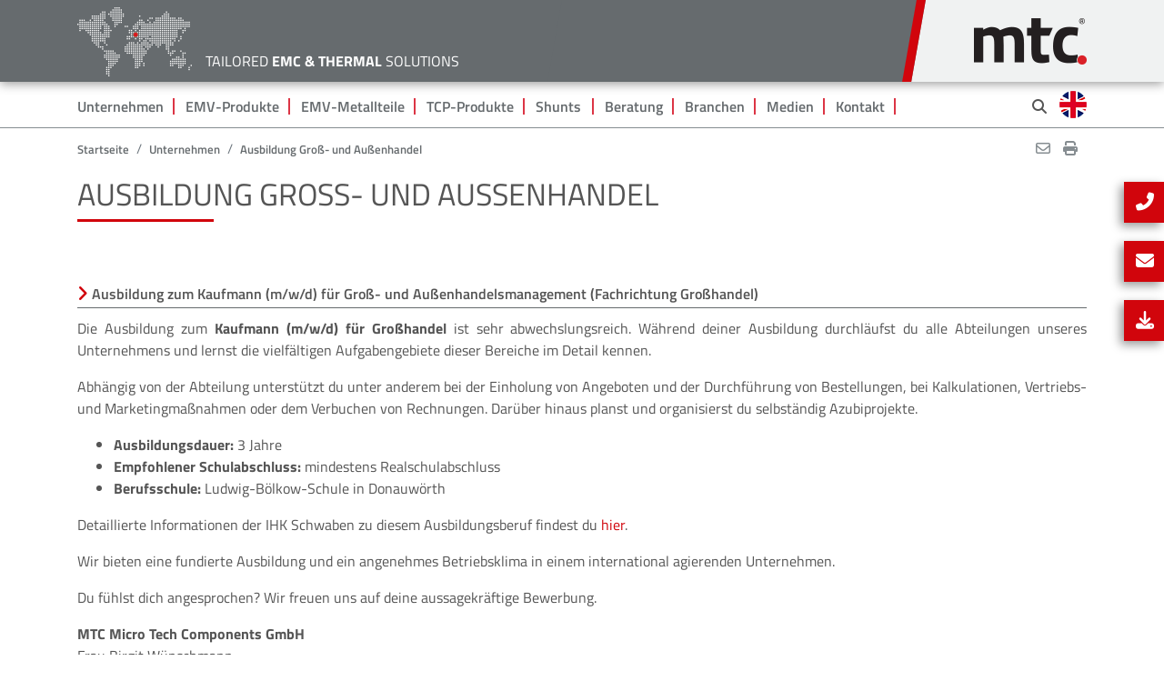

--- FILE ---
content_type: text/html; charset=UTF-8
request_url: https://www.mtc.de/de/unternehmen/karriere/ausbildung-gross-und-aussenhandel
body_size: 25527
content:
<!DOCTYPE html>
<html lang="de" dir="ltr" prefix="og: https://ogp.me/ns#">
  <head>
    <meta charset="utf-8" />
<meta name="description" content="Ausbildung im Groß- und Außenhandelsmanagement (m/w/d) bei MTC ► hier informieren und bewerben" />
<meta name="abstract" content="Ausbildung: MTC sucht für den Standort Dillingen (an der Donau) zum nächstmöglichen Zeitpunkt einen Azubi für Groß- und Außenhandelsmanagement (Fachrichtung Großhandel). Stand 28.03.2022" />
<meta name="keywords" content="ausbildung, azubi, gross und aussenhandel, groß- und außenhandelsmanagement, fachrichtung großhandel, dillingen, bayern" />
<meta name="geo.placename" content="MTC Hauptsitz Dillingen" />
<meta name="geo.position" content="48.57784525087323; 10.471443073710212" />
<meta name="icbm" content="48.57784525087323; 10.471443073710212" />
<link rel="canonical" href="https://www.mtc.de/de/unternehmen/karriere/ausbildung-gross-und-aussenhandel" />
<meta name="expires" content="01 Sep 2022 00:00:00 GMT" />
<meta property="og:determiner" content="Ausbildung" />
<meta property="og:site_name" content="MTC" />
<meta property="og:type" content="job posting" />
<meta property="og:url" content="https://www.mtc.de/de/unternehmen/karriere/ausbildung-gross-und-aussenhandel" />
<meta property="og:title" content="Azubi für Ausbildung Groß- und Außenhandel (m/w/d) gesucht | MTC" />
<meta property="og:description" content="Für den Standort Dillingen (an der Donau) sucht MTC zum nächstmöglichen Zeitpunkt einen Azubi für Groß- und Außenhandelsmanagement (Fachrichtung Großhandel) in Vollzeit mit 38-Stunden-Woche. Mehr Infos auf dieser Seite." />
<meta property="og:image" content="https://www.mtc.de/sites/default/files/styles/slider_frontpage_2x/public/media/image/mtc-headerbild-startseite-stellenangebote-rev03-2280x700_1.jpg" />
<meta property="og:image:url" content="https://www.mtc.de/sites/default/files/styles/product_image/public/media/image/bw.jpg" />
<meta property="place:location:latitude" content="48.57784525087323" />
<meta property="place:location:longitude" content="10.471443073710212" />
<meta property="og:see_also" content="https://www.mtc.de/de/unternehmen/karriere" />
<meta property="og:street_address" content="Hausener Straße 9" />
<meta property="og:locality" content="Dillingen" />
<meta property="og:region" content="Bavaria" />
<meta property="og:postal_code" content="89407" />
<meta property="og:country_name" content="Deutschland" />
<meta property="og:email" content="Birgit.Wuenschmann@mtc.de" />
<meta property="og:phone_number" content="09071 7945-33" />
<meta property="og:locale" content="de_DE" />
<meta property="article:author" content="Birgit Wünschmann" />
<meta property="article:publisher" content="MTC Micro Tech Components GmbH" />
<link rel="alternate" hreflang="x-default" href="https://www.mtc.de/de/unternehmen/karriere/ausbildung-gross-und-aussenhandel" />
<link rel="alternate" hreflang="de" href="https://www.mtc.de/de/unternehmen/karriere/ausbildung-gross-und-aussenhandel" />
<link rel="alternate" hreflang="en" href="https://www.mtc.de/en/company/jobs/apprenticeship-merchant-wholesale" />
<meta name="Generator" content="Drupal 10 (https://www.drupal.org)" />
<meta name="MobileOptimized" content="width" />
<meta name="HandheldFriendly" content="true" />
<meta name="viewport" content="width=device-width, initial-scale=1, shrink-to-fit=no" />
<script type="application/ld+json">{
    "@context": "https://schema.org",
    "@graph": [
        {
            "@type": "JobPosting",
            "title": "Ausbildung Groß- und Außenhandel (m/w/d)",
            "datePosted": "2022-03-28",
            "employmentType": "FULL_TIME",
            "identifier": "BW2022AGADE",
            "validThrough": "2023-12-31",
            "baseSalary": {
                "@type": "MonetaryAmount",
                "currency": "EUR",
                "value": {
                    "@type": "QuantitativeValue",
                    "minValue": "16000",
                    "maxValue": "22000",
                    "unitText": "YEAR"
                }
            },
            "hiringOrganization": {
                "@type": "Organization",
                "@id": "https://www.mtc.de/",
                "name": "MTC Micro Tech Components GmbH",
                "url": "https://www.mtc.de/",
                "sameAs": [
                    "https://www.linkedin.com/company/mtc-micro-tech-components-gmbh/",
                    "https://www.xing.com/pages/mtcmicrotechcomponentsgmbh"
                ],
                "logo": {
                    "@type": "ImageObject",
                    "representativeOfPage": "True",
                    "url": "https://www.mtc.de/sites/default/files/media/image/mtc-logo-jobs-1024x1024.jpeg",
                    "width": "1024",
                    "height": "1024"
                }
            },
            "jobLocation": {
                "@type": "Place",
                "name": "Hauptsitz von MTC",
                "url": "https://www.mtc.de/",
                "address": {
                    "@type": "PostalAddress",
                    "streetAddress": "Hausener Straße 9",
                    "addressLocality": "Dillingen",
                    "addressRegion": "Bavaria",
                    "postalCode": "89407",
                    "addressCountry": "DE"
                },
                "geo": {
                    "@type": "GeoCoordinates",
                    "latitude": "48.57784525087323",
                    "longitude": "10.471443073710212"
                }
            },
            "description": "Ausbildung zum Kaufmann (m/w/d) für Groß- und Außenhandelsmanagement (Fachrichtung Großhandel)\r\nWir bieten eine fundierte Ausbildung und ein angenehmes Betriebsklima in einem international agierenden Unternehmen.\r\nDetaillierte Informationen zu diesem Ausbildungsberuf findest du hier.\r\nDu fühlst dich angesprochen? Wir freuen uns auf deine aussagekräftige Bewerbung.\r\nMTC Micro Tech Components GmbH\r\nFrau Birgit Wünschmann\r\nHausener Straße 9\r\n89407 Dillingen\r\nTelefon: 09071 7945-33Birgit.Wuenschmann@mtc.de",
            "industry": "EMV/TCP",
            "occupationalCategory": "41-4011.00"
        }
    ]
}</script>
<meta http-equiv="x-ua-compatible" content="ie=edge" />
<link rel="icon" href="/sites/default/files/favicon.png" type="image/png" />
<script src="/sites/default/files/eu_cookie_compliance/eu_cookie_compliance.script.js?t5nte9" defer></script>

    <title>Ausbildung Groß- und Außenhandel (m/w/d) bei MTC</title>
    <link rel="stylesheet" media="all" href="/sites/default/files/css/css_GbuVwvrfwkwH-7g7t8ygJZx5Ypt9qnVZMchaOIBi4Hg.css?delta=0&amp;language=de&amp;theme=mtc_theme&amp;include=[base64]" />
<link rel="stylesheet" media="all" href="/sites/default/files/css/css_weTwWG7n81DIo0qp8d1L4GxeL0KtUsQqPSrNyRI7qYM.css?delta=1&amp;language=de&amp;theme=mtc_theme&amp;include=[base64]" />

    <script type="application/json" data-drupal-selector="drupal-settings-json">{"path":{"baseUrl":"\/","pathPrefix":"de\/","currentPath":"node\/852","currentPathIsAdmin":false,"isFront":false,"currentLanguage":"de"},"pluralDelimiter":"\u0003","suppressDeprecationErrors":true,"gtag":{"tagId":"","consentMode":false,"otherIds":[],"events":[],"additionalConfigInfo":[]},"ajaxPageState":{"libraries":"[base64]","theme":"mtc_theme","theme_token":null},"ajaxTrustedUrl":{"\/de\/search\/node":true},"gtm":{"tagId":null,"settings":{"data_layer":"dataLayer","include_classes":false,"allowlist_classes":"","blocklist_classes":"","include_environment":false,"environment_id":"","environment_token":""},"tagIds":["GTM-PSPTRX6D"]},"responsive_menu":{"position":"left","theme":"theme-dark","pagedim":"pagedim","modifyViewport":true,"use_bootstrap":true,"breakpoint":"(min-width: 960px)","drag":false,"pageWrapper":false},"eu_cookie_compliance":{"cookie_policy_version":"1.0.0","popup_enabled":false,"popup_agreed_enabled":false,"popup_hide_agreed":false,"popup_clicking_confirmation":false,"popup_scrolling_confirmation":false,"popup_html_info":false,"use_mobile_message":false,"mobile_popup_html_info":false,"mobile_breakpoint":768,"popup_html_agreed":false,"popup_use_bare_css":true,"popup_height":"auto","popup_width":"100%","popup_delay":100,"popup_link":"\/de\/unternehmen\/datenschutzerklaerung","popup_link_new_window":true,"popup_position":false,"fixed_top_position":true,"popup_language":"de","store_consent":false,"better_support_for_screen_readers":true,"cookie_name":"","reload_page":true,"domain":"","domain_all_sites":false,"popup_eu_only":false,"popup_eu_only_js":false,"cookie_lifetime":100,"cookie_session":0,"set_cookie_session_zero_on_disagree":1,"disagree_do_not_show_popup":true,"method":"categories","automatic_cookies_removal":false,"allowed_cookies":"_Test_Roger\r\n_ga\r\n_gat_gtag_UA_46770676_1\r\n_gat_gtag_UA_18763802_1\r\n_gid\r\n_gali\r\n","withdraw_markup":"\u003Cbutton type=\u0022button\u0022 class=\u0022eu-cookie-withdraw-tab\u0022\u003EDatenschutzeinstellungen\u003C\/button\u003E\n\u003Cdiv aria-labelledby=\u0022popup-text\u0022 class=\u0022eu-cookie-withdraw-banner\u0022\u003E\n  \u003Cdiv class=\u0022popup-content info eu-cookie-compliance-content\u0022\u003E\n    \u003Cdiv id=\u0022popup-text\u0022 class=\u0022eu-cookie-compliance-message\u0022 role=\u0022document\u0022\u003E\n      \u003Ch2\u003EWir verwenden Cookies auf dieser Website, um das Besuchererlebnis zu verbessern\u003C\/h2\u003E\u003Cp\u003ESie haben uns Ihre Zustimmung gegeben, Cookies zu setzen.\u003C\/p\u003E\n    \u003C\/div\u003E\n    \u003Cdiv id=\u0022popup-buttons\u0022 class=\u0022eu-cookie-compliance-buttons\u0022\u003E\n      \u003Cbutton type=\u0022button\u0022 class=\u0022eu-cookie-withdraw-button \u0022\u003EZustimmung zur\u00fcckziehen\u003C\/button\u003E\n    \u003C\/div\u003E\n  \u003C\/div\u003E\n\u003C\/div\u003E","withdraw_enabled":false,"reload_options":0,"reload_routes_list":"","withdraw_button_on_info_popup":false,"cookie_categories":["nessersarry","google"],"cookie_categories_details":{"nessersarry":{"uuid":"1f25f8f6-60ea-4756-98e1-12e5aa58e254","langcode":"de","status":true,"dependencies":[],"id":"nessersarry","label":"Technically necessary","description":"","checkbox_default_state":"required","weight":0},"google":{"uuid":"89adcac1-d8f0-4306-a4a9-2fd0cb5d5014","langcode":"de","status":true,"dependencies":[],"id":"google","label":"Google Analytics","description":"","checkbox_default_state":"unchecked","weight":1}},"enable_save_preferences_button":true,"cookie_value_disagreed":"0","cookie_value_agreed_show_thank_you":"1","cookie_value_agreed":"2","containing_element":"body","settings_tab_enabled":false,"olivero_primary_button_classes":"","olivero_secondary_button_classes":"","close_button_action":"close_banner","open_by_default":false,"modules_allow_popup":true,"hide_the_banner":false,"geoip_match":true,"unverified_scripts":["https:\/\/www.googletagmanager.com\/gtag\/js"]},"user":{"uid":0,"permissionsHash":"c4b5bccb0fa961332be6dfd3880f55afb6e8756cb0497cc41a74967fec8c3941"}}</script>
<script src="/sites/default/files/js/js_GBG4IoHWt1zCEUaEjyrsyYOHoT5Zg_5yPEJxAy0Tf_8.js?scope=header&amp;delta=0&amp;language=de&amp;theme=mtc_theme&amp;include=eJxtiFEOgCAMxS6EciQyyctEN0ZkGr29_mr8adNiT9lsLXikTQrVjIifGdiMBcmJIz_49kgLne-pQT0nn6GILDaRDN0vKZXDht6s9nIgKeoePz1OZt59o3YDv6I_Jw"></script>
<script src="/modules/contrib/google_tag/js/gtag.js?t5nte9"></script>
<script src="/modules/contrib/google_tag/js/gtm.js?t5nte9"></script>

            <!-- Leadinfo tracking code -->
      <script>
        (function(l,e,a,d,i,n,f,o){if(!l[i]){l.GlobalLeadinfoNamespace=l.GlobalLeadinfoNamespace||[];
          l.GlobalLeadinfoNamespace.push(i);l[i]=function(){(l[i].q=l[i].q||[]).push(arguments)};l[i].t=l[i].t||n;
          l[i].q=l[i].q||[];o=e.createElement(a);f=e.getElementsByTagName(a)[0];o.async=1;o.src=d;f.parentNode.insertBefore(o,f);}
        }(window,document,'script','https://cdn.leadinfo.eu/ping.js','leadinfo','LI-686FB5DA39885'));
      </script>
      <!-- Leadinfo tracking code End -->
        </head>
  <body class="layout-no-sidebars page-node-852 path-node node--type-page">
    <a href="#main-content" class="visually-hidden focusable skip-link">
      Direkt zum Inhalt
    </a>
    <noscript><iframe src="https://www.googletagmanager.com/ns.html?id=GTM-PSPTRX6D"
                  height="0" width="0" style="display:none;visibility:hidden"></iframe></noscript>
<script type="text/javascript" data-cmp-ab="1" src="https://b.delivery.consentmanager.net/delivery/js/semiautomatic.min.js" data-cmp-cdid="aaeb2e48021c2" data-cmp-host="delivery.consentmanager.net" data-cmp-cdn="b.delivery.consentmanager.net" data-cmp-codesrc="0"></script>
      <div class="dialog-off-canvas-main-canvas" data-off-canvas-main-canvas>
    

<div id="page-wrapper">

  <div id="page">

    <header id="header" class="header" role="banner" aria-label="Site header">

    <div class="container">
      <div class="row">
        <div class="col-lg-12">
          <div class="header-wrapper">
            <div class="header-inner">
              <div class="claim"><a href="/de" title="Startseite" rel="home"><img src="/themes/custom/mtc_theme/images/karte-1x.png" srcset="/themes/custom/mtc_theme/images/karte-1x.png 1x, /themes/custom/mtc_theme/images/karte-2x.png 2x" alt="MTC Weltkarte"></a><p>TAILORED <strong>EMC & THERMAL</strong> SOLUTIONS</p></div>
              <a href="/de" title="Startseite" rel="home" class="navbar-brand"><img src="/themes/custom/mtc_theme/images/logo-1x.png" srcset="/themes/custom/mtc_theme/images/logo-1x.png 1x, /themes/custom/mtc_theme/images/logo-2x.png 2x" alt="MTC Logo"><a>
                <div id="block-searchicon-2" class="block-content-basic block block-block-content block-block-content8739eb6b-ae69-4b1d-9cef-2a36b0de3f3e">
  
    
      <div class="content">
        <div class="layout layout--onecol">
    <div  class="layout__region layout__region--content">
      
            <div class="clearfix text-formatted field field--name-body field--type-text-with-summary field--label-hidden field__item"><div class="search-icon-wrapper" id="search-icon"><i aria-hidden="true" class="fas fa-search">&nbsp;</i></div>
</div>
      
    </div>
  </div>

    </div>
  </div>
<div id="block-responsivemenumobileicon" class="responsive-menu-toggle-wrapper responsive-menu-toggle block block-responsive-menu block-responsive-menu-toggle">
  
    
      <div class="content">
      <a id="toggle-icon" class="toggle responsive-menu-toggle-icon" title="Menu" href="#off-canvas">
  <span class="icon"></span><span class="label">Menü</span>
</a>
    </div>
  </div>


            </div>
          </div>
        </div>
      </div>
    </div>

    </header>

    <div class="subheader container-fluid section clearfix">

    <div class="container">
    <div class="row">
    <div class="col-lg-10">
    <nav class="navbar navbar-dark bg-primary navbar-expand-lg" id="navbar-main">
                        <!-- <button class="navbar-toggler navbar-toggler-right" type="button" data-toggle="collapse" data-target="#CollapsingNavbar" aria-controls="CollapsingNavbar" aria-expanded="false" aria-label="Toggle navigation"><span class="navbar-toggler-icon"></span></button> -->
          <div class="collapse navbar-collapse" id="CollapsingNavbar">
              <nav role="navigation" aria-labelledby="block-mtc-theme-main-menu-menu" id="block-mtc-theme-main-menu" class="block block-menu navigation menu--main">
            
  <div class="sr-only" id="block-mtc-theme-main-menu-menu">Hauptnavigation</div>
  

        
              <ul class="clearfix nav navbar-nav" data-component-id="bootstrap_barrio:menu_main">
                    <li class="nav-item menu-item--expanded active dropdown">
                          <a href="/de/unternehmen" class="nav-link active dropdown-toggle nav-link--de-unternehmen" data-bs-toggle="dropdown" aria-expanded="false" aria-haspopup="true" data-drupal-link-system-path="node/927">Unternehmen</a>
                        <ul class="dropdown-menu">
                    <li class="dropdown-item">
                          <a href="/de/unternehmen/wir-ueber-uns" class="nav-link--de-unternehmen-wir-ueber-uns" data-drupal-link-system-path="node/831">Wir über uns</a>
              </li>
                <li class="dropdown-item">
                          <a href="/de/unternehmen/management-team" class="nav-link--de-unternehmen-management-team" data-drupal-link-system-path="node/1150">Management-Team</a>
              </li>
                <li class="dropdown-item">
                          <a href="/de/unternehmen/firmengeschichte" class="nav-link--de-unternehmen-firmengeschichte" data-drupal-link-system-path="node/832">Firmengeschichte</a>
              </li>
                <li class="dropdown-item">
                          <a href="/de/unternehmen/nachhaltigkeit" class="nav-link--de-unternehmen-nachhaltigkeit" data-drupal-link-system-path="node/1107">Nachhaltigkeit</a>
              </li>
                <li class="dropdown-item">
                          <a href="/de/unternehmen/karriere" class="nav-link--de-unternehmen-karriere" data-drupal-link-system-path="node/963">Karriere bei MTC</a>
              </li>
                <li class="dropdown-item">
                          <a href="/de/unternehmen/die-gruppe" class="nav-link--de-unternehmen-die-gruppe" data-drupal-link-system-path="node/1143">discoverIE Gruppe</a>
              </li>
        </ul>
  
              </li>
                <li class="nav-item menu-item--expanded dropdown">
                          <a href="/de/emi-emv-produkte-ueberblick" class="nav-link dropdown-toggle nav-link--de-emi-emv-produkte-ueberblick" data-bs-toggle="dropdown" aria-expanded="false" aria-haspopup="true" data-drupal-link-system-path="node/828">EMV-Produkte</a>
                        <ul class="dropdown-menu">
                    <li class="dropdown-item menu-item--expanded dropdown">
                          <a href="/de/emi-emv-produkte/alu-dichtungen-gewebedichtungen-emv-abschirmung" class="dropdown-toggle nav-link--de-emi-emv-produkte-alu-dichtungen-gewebedichtungen-emv-abschirmung" data-bs-toggle="dropdown" aria-expanded="false" aria-haspopup="true" data-drupal-link-system-path="node/866">Gewebe- und Aluminiumdichtungen</a>
                        <ul class="dropdown-menu">
                    <li class="dropdown-item">
                          <a href="/de/emi-emv-produkte/alu-dichtungen-gewebedichtungen-emv-abschirmung/rechteckprofile-bis-95-mm-breite" class="nav-link--de-emi-emv-produkte-alu-dichtungen-gewebedichtungen-emv-abschirmung-rechteckprofile-bis-95-mm-breite" data-drupal-link-system-path="node/604">Rechteckprofile bis 9,5 mm Breite</a>
              </li>
                <li class="dropdown-item">
                          <a href="/de/emi-emv-produkte/alu-dichtungen-gewebedichtungen-emv-abschirmung/rechteckprofile-ab-10-mm-breite" class="nav-link--de-emi-emv-produkte-alu-dichtungen-gewebedichtungen-emv-abschirmung-rechteckprofile-ab-10-mm-breite" data-drupal-link-system-path="node/611">Rechteckprofile ab 10 mm Breite</a>
              </li>
                <li class="dropdown-item">
                          <a href="/de/emi-emv-produkte/alu-dichtungen-gewebedichtungen-emv-abschirmung/quadratische-profile" class="nav-link--de-emi-emv-produkte-alu-dichtungen-gewebedichtungen-emv-abschirmung-quadratische-profile" data-drupal-link-system-path="node/612">Quadratische Profile</a>
              </li>
                <li class="dropdown-item">
                          <a href="/de/emi-emv-produkte/alu-dichtungen-gewebedichtungen-emv-abschirmung/halbrundprofile" class="nav-link--de-emi-emv-produkte-alu-dichtungen-gewebedichtungen-emv-abschirmung-halbrundprofile" data-drupal-link-system-path="node/606">Halbrundprofile</a>
              </li>
                <li class="dropdown-item">
                          <a href="/de/emi-emv-produkte/alu-dichtungen-gewebedichtungen-emv-abschirmung/winkelprofile" class="nav-link--de-emi-emv-produkte-alu-dichtungen-gewebedichtungen-emv-abschirmung-winkelprofile" data-drupal-link-system-path="node/613">Winkelprofile</a>
              </li>
                <li class="dropdown-item">
                          <a href="/de/emi-emv-produkte/alu-dichtungen-gewebedichtungen-emv-abschirmung/knife-edge-profile" class="nav-link--de-emi-emv-produkte-alu-dichtungen-gewebedichtungen-emv-abschirmung-knife-edge-profile" data-drupal-link-system-path="node/614">Knife-Edge-Profile</a>
              </li>
                <li class="dropdown-item">
                          <a href="/de/emi-emv-produkte/alu-dichtungen-gewebedichtungen-emv-abschirmung/p-profile" class="nav-link--de-emi-emv-produkte-alu-dichtungen-gewebedichtungen-emv-abschirmung-p-profile" data-drupal-link-system-path="node/615">P-Profile</a>
              </li>
                <li class="dropdown-item">
                          <a href="/de/emi-emv-produkte/alu-dichtungen-gewebedichtungen-emv-abschirmung/dreieckprofile" class="nav-link--de-emi-emv-produkte-alu-dichtungen-gewebedichtungen-emv-abschirmung-dreieckprofile" data-drupal-link-system-path="node/616">Dreieckprofile</a>
              </li>
                <li class="dropdown-item">
                          <a href="/de/emi-emv-produkte/alu-dichtungen-gewebedichtungen-emv-abschirmung/l-profile" class="nav-link--de-emi-emv-produkte-alu-dichtungen-gewebedichtungen-emv-abschirmung-l-profile" data-drupal-link-system-path="node/912">L-Profile</a>
              </li>
                <li class="dropdown-item">
                          <a href="/de/emi-emv-produkte/alu-dichtungen-gewebedichtungen-emv-abschirmung/m-profile" class="nav-link--de-emi-emv-produkte-alu-dichtungen-gewebedichtungen-emv-abschirmung-m-profile" data-drupal-link-system-path="node/618">M-Profile</a>
              </li>
        </ul>
  
              </li>
                <li class="dropdown-item menu-item--expanded dropdown">
                          <a href="/de/emi-emv-produkte/hohlkammerprofile-aufsteckprofile-epdm-profile" class="dropdown-toggle nav-link--de-emi-emv-produkte-hohlkammerprofile-aufsteckprofile-epdm-profile" data-bs-toggle="dropdown" aria-expanded="false" aria-haspopup="true" data-drupal-link-system-path="node/910">Hohlkammer-, Aufsteck-, EPDM-Profile</a>
                        <ul class="dropdown-menu">
                    <li class="dropdown-item">
                          <a href="/de/emi-emv-produkte/hohlkammerprofile-aufsteckprofile-epdm-profile/spezifikationen-aufsteckprofile" class="nav-link--de-emi-emv-produkte-hohlkammerprofile-aufsteckprofile-epdm-profile-spezifikationen-aufsteckprofile" data-drupal-link-system-path="node/605">Aufsteckprofile</a>
              </li>
                <li class="dropdown-item">
                          <a href="/de/emi-emv-produkte/hohlkammerprofile-aufsteckprofile-epdm-profile/spezifikationen-hohlkammerprofile" class="nav-link--de-emi-emv-produkte-hohlkammerprofile-aufsteckprofile-epdm-profile-spezifikationen-hohlkammerprofile" data-drupal-link-system-path="node/621">Hohlkammerprofile</a>
              </li>
        </ul>
  
              </li>
                <li class="dropdown-item menu-item--expanded dropdown">
                          <a href="/de/emi-emv-produkte/emv-dichtung-kombidichtung" class="dropdown-toggle nav-link--de-emi-emv-produkte-emv-dichtung-kombidichtung" data-bs-toggle="dropdown" aria-expanded="false" aria-haspopup="true" data-drupal-link-system-path="node/872">IP/EMV-Dichtungen (Kombidichtungen)</a>
                        <ul class="dropdown-menu">
                    <li class="dropdown-item">
                          <a href="/de/emi-emv-produkte/emv-dichtung-kombidichtung/ipemv-dichtungen-abmessungen" class="nav-link--de-emi-emv-produkte-emv-dichtung-kombidichtung-ipemv-dichtungen-abmessungen" data-drupal-link-system-path="node/622">IP/EMV-Dichtungen</a>
              </li>
        </ul>
  
              </li>
                <li class="dropdown-item menu-item--expanded dropdown">
                          <a href="/de/emi-emv-produkte/emv-stanzteile-emv-dichtungen-d-sub" class="dropdown-toggle nav-link--de-emi-emv-produkte-emv-stanzteile-emv-dichtungen-d-sub" data-bs-toggle="dropdown" aria-expanded="false" aria-haspopup="true" data-drupal-link-system-path="node/868">Stanzteile</a>
                        <ul class="dropdown-menu">
                    <li class="dropdown-item">
                          <a href="/de/emi-emv-produkte/emv-stanzteile-emv-dichtungen-d-sub/stanzteilestandard-dichtungen-d-sub" class="nav-link--de-emi-emv-produkte-emv-stanzteile-emv-dichtungen-d-sub-stanzteilestandard-dichtungen-d-sub" data-drupal-link-system-path="node/607">Standard-Dichtungen für D-Sub</a>
              </li>
        </ul>
  
              </li>
                <li class="dropdown-item menu-item--expanded dropdown">
                          <a href="/de/emi-emv-produkte/emv-dichtungen-aus-leitfaehigem-schaum" class="dropdown-toggle nav-link--de-emi-emv-produkte-emv-dichtungen-aus-leitfaehigem-schaum" data-bs-toggle="dropdown" aria-expanded="false" aria-haspopup="true" data-drupal-link-system-path="node/869">Leitfähiger Schaum</a>
                        <ul class="dropdown-menu">
                    <li class="dropdown-item">
                          <a href="/de/emi-emv-produkte/emv-dichtungen-aus-leitfaehigem-schaum/leitfaehiger-schaum-abmessungen" class="nav-link--de-emi-emv-produkte-emv-dichtungen-aus-leitfaehigem-schaum-leitfaehiger-schaum-abmessungen" data-drupal-link-system-path="node/608">Leitfähiger Schaum</a>
              </li>
        </ul>
  
              </li>
                <li class="dropdown-item menu-item--expanded dropdown">
                          <a href="/de/emi-emv-produkte/technische-gewebe-leitfaehiges-gewebe-vliese" class="dropdown-toggle nav-link--de-emi-emv-produkte-technische-gewebe-leitfaehiges-gewebe-vliese" data-bs-toggle="dropdown" aria-expanded="false" aria-haspopup="true" data-drupal-link-system-path="node/873">Leitfähige Gewebe und Vliese</a>
                        <ul class="dropdown-menu">
                    <li class="dropdown-item">
                          <a href="/de/emi-emv-produkte/technische-gewebe-leitfaehiges-gewebe-vliese/leitfaehige-gewebe-und-vliese-gewebearten" class="nav-link--de-emi-emv-produkte-technische-gewebe-leitfaehiges-gewebe-vliese-leitfaehige-gewebe-und-vliese-gewebearten" data-drupal-link-system-path="node/623">Leitfähige Gewebe und Vliese</a>
              </li>
        </ul>
  
              </li>
                <li class="dropdown-item menu-item--expanded dropdown">
                          <a href="/de/emi-emv-produkte/leitfaehige-elastomere" class="dropdown-toggle nav-link--de-emi-emv-produkte-leitfaehige-elastomere" data-bs-toggle="dropdown" aria-expanded="false" aria-haspopup="true" data-drupal-link-system-path="node/874">Elektrisch leitende Elastomere</a>
                        <ul class="dropdown-menu">
                    <li class="dropdown-item">
                          <a href="/de/emi-emv-produkte/leitfaehige-elastomere/durchgehend-leitende-elastomere" class="nav-link--de-emi-emv-produkte-leitfaehige-elastomere-durchgehend-leitende-elastomere" data-drupal-link-system-path="node/637">Durchgehend leitende Elastomere</a>
              </li>
                <li class="dropdown-item">
                          <a href="/de/emi-emv-produkte/leitfaehige-elastomere/leitfaehig-beschichtete-elastomere" class="nav-link--de-emi-emv-produkte-leitfaehige-elastomere-leitfaehig-beschichtete-elastomere" data-drupal-link-system-path="node/660">Leitfähig beschichtete Elastomere</a>
              </li>
                <li class="dropdown-item">
                          <a href="/de/produkte/coextrudierte-elastomere-spezifikationen" class="nav-link--de-produkte-coextrudierte-elastomere-spezifikationen" data-drupal-link-system-path="node/895">Coextrudierte Elastomere</a>
              </li>
                <li class="dropdown-item">
                          <a href="/de/emi-emv-produkte/leitfaehige-elastomere/eingebettete-draehte-silikon" class="nav-link--de-emi-emv-produkte-leitfaehige-elastomere-eingebettete-draehte-silikon" data-drupal-link-system-path="node/661">Eingebettete Drähte in Silikon</a>
              </li>
        </ul>
  
              </li>
                <li class="dropdown-item menu-item--expanded dropdown">
                          <a href="/de/emi-emv-produkte/gestricke-verschiedenen-ausfuehrungen" class="dropdown-toggle nav-link--de-emi-emv-produkte-gestricke-verschiedenen-ausfuehrungen" data-bs-toggle="dropdown" aria-expanded="false" aria-haspopup="true" data-drupal-link-system-path="node/875">Gestrickte Dichtungen</a>
                        <ul class="dropdown-menu">
                    <li class="dropdown-item">
                          <a href="/de/produkte/vollmetallgestricke-0" class="nav-link--de-produkte-vollmetallgestricke-0" data-drupal-link-system-path="node/663">Vollmetallgestricke</a>
              </li>
                <li class="dropdown-item">
                          <a href="/de/emi-emv-produkte/gestricke-verschiedenen-ausfuehrungen/umstrickte-elastomere" class="nav-link--de-emi-emv-produkte-gestricke-verschiedenen-ausfuehrungen-umstrickte-elastomere" data-drupal-link-system-path="node/664">Umstrickte Elastomere</a>
              </li>
                <li class="dropdown-item">
                          <a href="/de/emi-emv-produkte/gestricke-verschiedenen-ausfuehrungen/kombi-dichtungen" class="nav-link--de-emi-emv-produkte-gestricke-verschiedenen-ausfuehrungen-kombi-dichtungen" data-drupal-link-system-path="node/666">Kombi-Dichtungen</a>
              </li>
        </ul>
  
              </li>
                <li class="dropdown-item menu-item--expanded dropdown">
                          <a href="/de/emi-emv-produkte/abschirmband-verschiedenen-materialien" class="dropdown-toggle nav-link--de-emi-emv-produkte-abschirmband-verschiedenen-materialien" data-bs-toggle="dropdown" aria-expanded="false" aria-haspopup="true" data-drupal-link-system-path="node/876">Leitfähige Bänder</a>
                        <ul class="dropdown-menu">
                    <li class="dropdown-item">
                          <a href="/de/emi-emv-produkte/abschirmband-verschiedenen-materialien/kupferbaender" class="nav-link--de-emi-emv-produkte-abschirmband-verschiedenen-materialien-kupferbaender" data-drupal-link-system-path="node/629">Kupferbänder</a>
              </li>
                <li class="dropdown-item">
                          <a href="/de/emi-emv-produkte/abschirmband-verschiedenen-materialien/verzinnte-kupferbaender" class="nav-link--de-emi-emv-produkte-abschirmband-verschiedenen-materialien-verzinnte-kupferbaender" data-drupal-link-system-path="node/630">Verzinnte Kupferbänder</a>
              </li>
                <li class="dropdown-item">
                          <a href="/de/emi-emv-produkte/abschirmband-verschiedenen-materialien/aluminiumbaender" class="nav-link--de-emi-emv-produkte-abschirmband-verschiedenen-materialien-aluminiumbaender" data-drupal-link-system-path="node/631">Aluminiumbänder</a>
              </li>
                <li class="dropdown-item">
                          <a href="/de/emi-emv-produkte/abschirmband-verschiedenen-materialien/leitfaehige-gewebebaender" class="nav-link--de-emi-emv-produkte-abschirmband-verschiedenen-materialien-leitfaehige-gewebebaender" data-drupal-link-system-path="node/632">Gewebebänder</a>
              </li>
                <li class="dropdown-item">
                          <a href="/de/emi-emv-produkte/abschirmband-verschiedenen-materialien/leitfaehige-vliesbaender" class="nav-link--de-emi-emv-produkte-abschirmband-verschiedenen-materialien-leitfaehige-vliesbaender" data-drupal-link-system-path="node/633">Vliesbänder</a>
              </li>
                <li class="dropdown-item">
                          <a href="/de/emi-emv-produkte/abschirmband-verschiedenen-materialien/doppelseitig-leitfaehige-klebebaender" class="nav-link--de-emi-emv-produkte-abschirmband-verschiedenen-materialien-doppelseitig-leitfaehige-klebebaender" data-drupal-link-system-path="node/984">Doppelseitige Klebebänder</a>
              </li>
        </ul>
  
              </li>
                <li class="dropdown-item menu-item--expanded dropdown">
                          <a href="/de/emi-emv-produkte/geschirmte-scheiben-kundenspezifikation" class="dropdown-toggle nav-link--de-emi-emv-produkte-geschirmte-scheiben-kundenspezifikation" data-bs-toggle="dropdown" aria-expanded="false" aria-haspopup="true" data-drupal-link-system-path="node/877">Geschirmte Scheiben</a>
                        <ul class="dropdown-menu">
                    <li class="dropdown-item">
                          <a href="/de/emi-emv-produkte/geschirmte-scheiben-kundenspezifikation/vollflaechig-laminierte-emv-scheiben" class="nav-link--de-emi-emv-produkte-geschirmte-scheiben-kundenspezifikation-vollflaechig-laminierte-emv-scheiben" data-drupal-link-system-path="node/634">Vollflächig laminierte EMV-Scheiben</a>
              </li>
                <li class="dropdown-item">
                          <a href="/de/emi-emv-produkte/geschirmte-scheiben-kundenspezifikation/elektrisch-leitende-beschichtete-scheiben" class="nav-link--de-emi-emv-produkte-geschirmte-scheiben-kundenspezifikation-elektrisch-leitende-beschichtete-scheiben" data-drupal-link-system-path="node/636">Elektrisch leitende beschichtete Scheiben</a>
              </li>
                <li class="dropdown-item">
                          <a href="/de/emi-emv-produkte/geschirmte-scheiben-kundenspezifikation/acrylglas-mit-eingegossenem-gewebe" class="nav-link--de-emi-emv-produkte-geschirmte-scheiben-kundenspezifikation-acrylglas-mit-eingegossenem-gewebe" data-drupal-link-system-path="node/635">Acrylglas mit eingegossenem Gewebe</a>
              </li>
        </ul>
  
              </li>
                <li class="dropdown-item menu-item--expanded dropdown">
                          <a href="/de/emi-emv-produkte/wabenfilter-elektromagnetischen-abschirmung" class="dropdown-toggle nav-link--de-emi-emv-produkte-wabenfilter-elektromagnetischen-abschirmung" data-bs-toggle="dropdown" aria-expanded="false" aria-haspopup="true" data-drupal-link-system-path="node/878">Wabenfilter</a>
                        <ul class="dropdown-menu">
                    <li class="dropdown-item">
                          <a href="/de/emi-emv-produkte/wabenfilter-elektromagnetischen-abschirmung/flanschprofil-rahmen" class="nav-link--de-emi-emv-produkte-wabenfilter-elektromagnetischen-abschirmung-flanschprofil-rahmen" data-drupal-link-system-path="node/627">Flanschprofil-Rahmen</a>
              </li>
                <li class="dropdown-item">
                          <a href="/de/emi-emv-produkte/wabenfilter-elektromagnetischen-abschirmung/u-profil-rahmen" class="nav-link--de-emi-emv-produkte-wabenfilter-elektromagnetischen-abschirmung-u-profil-rahmen" data-drupal-link-system-path="node/626">U-Profil-Rahmen</a>
              </li>
        </ul>
  
              </li>
                <li class="dropdown-item menu-item--expanded dropdown">
                          <a href="/de/emi-emv-produkte/luefterfilter-kostenguenstiger-emv-schutz" class="dropdown-toggle nav-link--de-emi-emv-produkte-luefterfilter-kostenguenstiger-emv-schutz" data-bs-toggle="dropdown" aria-expanded="false" aria-haspopup="true" data-drupal-link-system-path="node/885">Lüfterfilter</a>
                        <ul class="dropdown-menu">
                    <li class="dropdown-item">
                          <a href="/de/emi-emv-produkte/luefterfilter-kostenguenstiger-emv-schutz/luefterfilter" class="nav-link--de-emi-emv-produkte-luefterfilter-kostenguenstiger-emv-schutz-luefterfilter" data-drupal-link-system-path="node/628">Lüfterfilter</a>
              </li>
        </ul>
  
              </li>
                <li class="dropdown-item menu-item--expanded dropdown">
                          <a href="/de/emi-emv-produkte/mikrowellenabsorber-hochfrequenten-bereich" class="dropdown-toggle nav-link--de-emi-emv-produkte-mikrowellenabsorber-hochfrequenten-bereich" data-bs-toggle="dropdown" aria-expanded="false" aria-haspopup="true" data-drupal-link-system-path="node/886">Mikrowellenabsorber</a>
                        <ul class="dropdown-menu">
                    <li class="dropdown-item">
                          <a href="/de/emi-emv-produkte/mikrowellenabsorber-hochfrequenten-bereich/elastomerabsorber" class="nav-link--de-emi-emv-produkte-mikrowellenabsorber-hochfrequenten-bereich-elastomerabsorber" data-drupal-link-system-path="node/682">Elastomerabsorber</a>
              </li>
                <li class="dropdown-item">
                          <a href="/de/emi-emv-produkte/mikrowellenabsorber-hochfrequenten-bereich/vernetzte-schaumabsorber" class="nav-link--de-emi-emv-produkte-mikrowellenabsorber-hochfrequenten-bereich-vernetzte-schaumabsorber" data-drupal-link-system-path="node/683">Vernetzte Schaumabsorber</a>
              </li>
                <li class="dropdown-item">
                          <a href="/de/emi-emv-produkte/mikrowellenabsorber-hochfrequenten-bereich/verlustbehaftete-schaumabsorber" class="nav-link--de-emi-emv-produkte-mikrowellenabsorber-hochfrequenten-bereich-verlustbehaftete-schaumabsorber" data-drupal-link-system-path="node/684">Verlustbehaftete Schaumabsorber</a>
              </li>
                <li class="dropdown-item">
                          <a href="/de/emi-emv-produkte/mikrowellenabsorber-hochfrequenten-bereich/hohlraumresonanz-absorber" class="nav-link--de-emi-emv-produkte-mikrowellenabsorber-hochfrequenten-bereich-hohlraumresonanz-absorber" data-drupal-link-system-path="node/685">Hohlraumresonanz-Absorber</a>
              </li>
                <li class="dropdown-item">
                          <a href="/de/emi-emv-produkte/mikrowellenabsorber-hochfrequenten-bereich/noppen-schaumabsorber" class="nav-link--de-emi-emv-produkte-mikrowellenabsorber-hochfrequenten-bereich-noppen-schaumabsorber" data-drupal-link-system-path="node/686">Noppen-Schaumabsorber</a>
              </li>
                <li class="dropdown-item">
                          <a href="/de/emi-emv-produkte/mikrowellenabsorber-hochfrequenten-bereich/niederfrequenz-absorber" class="nav-link--de-emi-emv-produkte-mikrowellenabsorber-hochfrequenten-bereich-niederfrequenz-absorber" data-drupal-link-system-path="node/687">Niederfrequenz-Absorber</a>
              </li>
                <li class="dropdown-item">
                          <a href="/de/emi-emv-produkte/mikrowellenabsorber-hochfrequenten-bereich/oberflaechenwellenabsorber" class="nav-link--de-emi-emv-produkte-mikrowellenabsorber-hochfrequenten-bereich-oberflaechenwellenabsorber" data-drupal-link-system-path="node/689">Oberflächenwellenabsorber</a>
              </li>
        </ul>
  
              </li>
        </ul>
  
              </li>
                <li class="nav-item menu-item--expanded dropdown">
                          <a href="/de/emi-emv-metallteile-ueberblick" class="nav-link dropdown-toggle nav-link--de-emi-emv-metallteile-ueberblick" data-bs-toggle="dropdown" aria-expanded="false" aria-haspopup="true" data-drupal-link-system-path="node/851">EMV-Metallteile</a>
                        <ul class="dropdown-menu">
                    <li class="dropdown-item menu-item--expanded dropdown">
                          <a href="/de/emi-emv-metallteile/standard-kundenspezifische-kontaktfedern" class="dropdown-toggle nav-link--de-emi-emv-metallteile-standard-kundenspezifische-kontaktfedern" data-bs-toggle="dropdown" aria-expanded="false" aria-haspopup="true" data-drupal-link-system-path="node/871">Kontaktfedern</a>
                        <ul class="dropdown-menu">
                    <li class="dropdown-item">
                          <a href="/de/emi-emv-metallteile/standard-kundenspezifische-kontaktfedern/stick-mit-klebeflaeche" class="nav-link--de-emi-emv-metallteile-standard-kundenspezifische-kontaktfedern-stick-mit-klebeflaeche" data-drupal-link-system-path="node/620">Stick-on - zum Aufkleben</a>
              </li>
                <li class="dropdown-item">
                          <a href="/de/emi-emv-metallteile/standard-kundenspezifische-kontaktfedern/clip-zum-aufstecken" class="nav-link--de-emi-emv-metallteile-standard-kundenspezifische-kontaktfedern-clip-zum-aufstecken" data-drupal-link-system-path="node/676">Clip-on - zum Aufstecken</a>
              </li>
                <li class="dropdown-item">
                          <a href="/de/emi-emv-metallteile/standard-kundenspezifische-kontaktfedern/special-mounting-zum-schrauben-loeten" class="nav-link--de-emi-emv-metallteile-standard-kundenspezifische-kontaktfedern-special-mounting-zum-schrauben-loeten" data-drupal-link-system-path="node/677">Special Mounting - zum Schrauben, Löten &amp; Nieten</a>
              </li>
                <li class="dropdown-item">
                          <a href="/de/emi-emv-metallteile/standard-kundenspezifische-kontaktfedern/snap-zum-aufschieben" class="nav-link--de-emi-emv-metallteile-standard-kundenspezifische-kontaktfedern-snap-zum-aufschieben" data-drupal-link-system-path="node/678">Snap-in - zum Aufschieben</a>
              </li>
                <li class="dropdown-item">
                          <a href="/de/emi-emv-metallteile/standard-kundenspezifische-kontaktfedern/twisted-contact-zackenfedern" class="nav-link--de-emi-emv-metallteile-standard-kundenspezifische-kontaktfedern-twisted-contact-zackenfedern" data-drupal-link-system-path="node/679">Twisted contact - Zackenfedern</a>
              </li>
        </ul>
  
              </li>
                <li class="dropdown-item">
                          <a href="/de/emi-emv-metallteile/smd-kontaktfedern-leiterplatte" class="nav-link--de-emi-emv-metallteile-smd-kontaktfedern-leiterplatte" data-drupal-link-system-path="node/870">SMD-Kontaktfedern</a>
              </li>
                <li class="dropdown-item menu-item--expanded dropdown">
                          <a href="/de/emi-emv-metallteile/abschirmgehaeuse-clips-leiterplatte" class="dropdown-toggle nav-link--de-emi-emv-metallteile-abschirmgehaeuse-clips-leiterplatte" data-bs-toggle="dropdown" aria-expanded="false" aria-haspopup="true" data-drupal-link-system-path="node/879">Abschirmgehäuse und Clips für die Leiterplatte</a>
                        <ul class="dropdown-menu">
                    <li class="dropdown-item">
                          <a href="/de/emi-emv-metallteile/abschirmgehaeuse-clips-leiterplatte/einteilige-abschirmgehaeuse-mit-clips" class="nav-link--de-emi-emv-metallteile-abschirmgehaeuse-clips-leiterplatte-einteilige-abschirmgehaeuse-mit-clips" data-drupal-link-system-path="node/688">Einteilige Abschirmgehäuse mit Clips</a>
              </li>
                <li class="dropdown-item">
                          <a href="/de/emi-emv-metallteile/abschirmgehaeuse-clips-leiterplatte/einteilige-abschirmgehaeuse-zum-loeten" class="nav-link--de-emi-emv-metallteile-abschirmgehaeuse-clips-leiterplatte-einteilige-abschirmgehaeuse-zum-loeten" data-drupal-link-system-path="node/668">Einteilige Abschirmgehäuse zum Löten</a>
              </li>
                <li class="dropdown-item">
                          <a href="/de/emi-emv-metallteile/abschirmgehaeuse-clips-leiterplatte/zweiteilige-abschirmgehaeuse-zum-loeten" class="nav-link--de-emi-emv-metallteile-abschirmgehaeuse-clips-leiterplatte-zweiteilige-abschirmgehaeuse-zum-loeten" data-drupal-link-system-path="node/673">Zweiteilige Abschirmgehäuse zum Löten</a>
              </li>
                <li class="dropdown-item">
                          <a href="/de/emi-emv-metallteile/abschirmgehaeuse-clips-leiterplatte/standard-schirmungsclips" class="nav-link--de-emi-emv-metallteile-abschirmgehaeuse-clips-leiterplatte-standard-schirmungsclips" data-drupal-link-system-path="node/675">Standard-Schirmungsclips</a>
              </li>
        </ul>
  
              </li>
                <li class="dropdown-item menu-item--expanded dropdown">
                          <a href="/de/emi-emv-metallteile/smd-kontaktpads" class="dropdown-toggle nav-link--de-emi-emv-metallteile-smd-kontaktpads" data-bs-toggle="dropdown" aria-expanded="false" aria-haspopup="true" data-drupal-link-system-path="node/888">SMD-Kontaktpads</a>
                        <ul class="dropdown-menu">
                    <li class="dropdown-item">
                          <a href="/de/emi-emv-metallteile/smd-kontaktpads/smd-kontaktpad-typ-s" class="nav-link--de-emi-emv-metallteile-smd-kontaktpads-smd-kontaktpad-typ-s" data-drupal-link-system-path="node/691">SMD-Kontaktpad Typ S</a>
              </li>
                <li class="dropdown-item">
                          <a href="/de/emi-emv-metallteile/smd-kontaktpads/smd-kontaktpad-typ-w" class="nav-link--de-emi-emv-metallteile-smd-kontaktpads-smd-kontaktpad-typ-w" data-drupal-link-system-path="node/692">SMD-Kontaktpad Typ W</a>
              </li>
        </ul>
  
              </li>
                <li class="dropdown-item menu-item--expanded dropdown">
                          <a href="/de/emi-emv-metallteile/smd-fastener" class="dropdown-toggle nav-link--de-emi-emv-metallteile-smd-fastener" data-bs-toggle="dropdown" aria-expanded="false" aria-haspopup="true" data-drupal-link-system-path="node/890">SMD-Fastener</a>
                        <ul class="dropdown-menu">
                    <li class="dropdown-item">
                          <a href="/de/emi-emv-metallteile/smd-fastener/smd-fastener-typ-a" class="nav-link--de-emi-emv-metallteile-smd-fastener-smd-fastener-typ-a" data-drupal-link-system-path="node/696">SMD-Fastener Typ A</a>
              </li>
                <li class="dropdown-item">
                          <a href="/de/emi-emv-metallteile/smd-fastener/smd-fastener-typ-b" class="nav-link--de-emi-emv-metallteile-smd-fastener-smd-fastener-typ-b" data-drupal-link-system-path="node/697">SMD-Fastener Typ B</a>
              </li>
                <li class="dropdown-item">
                          <a href="/de/emi-emv-metallteile/smd-fastener/smd-fastener-typ-c" class="nav-link--de-emi-emv-metallteile-smd-fastener-smd-fastener-typ-c" data-drupal-link-system-path="node/698">SMD-Fastener Typ C</a>
              </li>
        </ul>
  
              </li>
        </ul>
  
              </li>
                <li class="nav-item menu-item--expanded dropdown">
                          <a href="/de/thermisch-leitende-materialien-uebersicht" class="nav-link dropdown-toggle nav-link--de-thermisch-leitende-materialien-uebersicht" data-bs-toggle="dropdown" aria-expanded="false" aria-haspopup="true" data-drupal-link-system-path="node/837">TCP-Produkte</a>
                        <ul class="dropdown-menu">
                    <li class="dropdown-item menu-item--expanded dropdown">
                          <a href="/de/thermisch-leitende-materialien/waermeleitpaste-industrie-professionelle-waermeableitung" class="dropdown-toggle nav-link--de-thermisch-leitende-materialien-waermeleitpaste-industrie-professionelle-waermeableitung" data-bs-toggle="dropdown" aria-expanded="false" aria-haspopup="true" data-drupal-link-system-path="node/881">Wärmeleitpasten</a>
                        <ul class="dropdown-menu">
                    <li class="dropdown-item">
                          <a href="/de/thermisch-leitende-materialien/waermeleitpaste-industrie-professionelle-waermeableitung/waermeleitpasten" class="nav-link--de-thermisch-leitende-materialien-waermeleitpaste-industrie-professionelle-waermeableitung-waermeleitpasten" data-drupal-link-system-path="node/669">Wärmeleitpasten</a>
              </li>
        </ul>
  
              </li>
                <li class="dropdown-item menu-item--expanded dropdown">
                          <a href="/de/thermisch-leitende-materialien/standard-kundenspezifische-gap-filler" class="dropdown-toggle nav-link--de-thermisch-leitende-materialien-standard-kundenspezifische-gap-filler" data-bs-toggle="dropdown" aria-expanded="false" aria-haspopup="true" data-drupal-link-system-path="node/882">Gap Filler</a>
                        <ul class="dropdown-menu">
                    <li class="dropdown-item">
                          <a href="/de/thermisch-leitende-materialien/standard-kundenspezifische-gap-filler/1k2k-gap-filler" class="nav-link--de-thermisch-leitende-materialien-standard-kundenspezifische-gap-filler-1k2k-gap-filler" data-drupal-link-system-path="node/694">1K/2K Gap Filler</a>
              </li>
                <li class="dropdown-item">
                          <a href="/de/thermisch-leitende-materialien/standard-kundenspezifische-gap-filler/gap-pads" class="nav-link--de-thermisch-leitende-materialien-standard-kundenspezifische-gap-filler-gap-pads" data-drupal-link-system-path="node/670">Gap Pads</a>
              </li>
        </ul>
  
              </li>
                <li class="dropdown-item menu-item--expanded dropdown">
                          <a href="/de/thermisch-leitende-materialien/thermisch-leitende-doppelseitige-klebebaender" class="dropdown-toggle nav-link--de-thermisch-leitende-materialien-thermisch-leitende-doppelseitige-klebebaender" data-bs-toggle="dropdown" aria-expanded="false" aria-haspopup="true" data-drupal-link-system-path="node/883">Thermisch leitende doppelseitige Klebebänder</a>
                        <ul class="dropdown-menu">
                    <li class="dropdown-item">
                          <a href="/de/thermisch-leitende-materialien/thermisch-leitende-doppelseitige-klebebaender/thermisch-leitende-klebebaender" class="nav-link--de-thermisch-leitende-materialien-thermisch-leitende-doppelseitige-klebebaender-thermisch-leitende-klebebaender" data-drupal-link-system-path="node/671">Thermisch leitende doppelseitige Klebebänder</a>
              </li>
        </ul>
  
              </li>
                <li class="dropdown-item menu-item--expanded dropdown">
                          <a href="/de/thermisch-leitende-materialien/thermisch-leitende-isolatoren-anwendungsbereiche" class="dropdown-toggle nav-link--de-thermisch-leitende-materialien-thermisch-leitende-isolatoren-anwendungsbereiche" data-bs-toggle="dropdown" aria-expanded="false" aria-haspopup="true" data-drupal-link-system-path="node/884">Thermisch leitende Isolatoren</a>
                        <ul class="dropdown-menu">
                    <li class="dropdown-item">
                          <a href="/de/thermisch-leitende-materialien/thermisch-leitende-isolatoren-anwendungsbereiche/thermisch-leitende-isolatoren" class="nav-link--de-thermisch-leitende-materialien-thermisch-leitende-isolatoren-anwendungsbereiche-thermisch-leitende-isolatoren" data-drupal-link-system-path="node/672">Thermisch leitende Isolatoren</a>
              </li>
        </ul>
  
              </li>
                <li class="dropdown-item menu-item--expanded dropdown">
                          <a href="/de/thermisch-leitende-materialien/phase-change-material-pcm" class="dropdown-toggle nav-link--de-thermisch-leitende-materialien-phase-change-material-pcm" data-bs-toggle="dropdown" aria-expanded="false" aria-haspopup="true" data-drupal-link-system-path="node/887">Phase Change Material</a>
                        <ul class="dropdown-menu">
                    <li class="dropdown-item">
                          <a href="/de/thermisch-leitende-materialien/phase-change-material-pcm/spezifikationen-phase-change-material" class="nav-link--de-thermisch-leitende-materialien-phase-change-material-pcm-spezifikationen-phase-change-material" data-drupal-link-system-path="node/681">Phase Change Material</a>
              </li>
        </ul>
  
              </li>
                <li class="dropdown-item menu-item--expanded dropdown">
                          <a href="/de/thermisch-leitende-materialien/graphitfolie-waermeleitend" class="dropdown-toggle nav-link--de-thermisch-leitende-materialien-graphitfolie-waermeleitend" data-bs-toggle="dropdown" aria-expanded="false" aria-haspopup="true" data-drupal-link-system-path="node/889">Grafitfolien</a>
                        <ul class="dropdown-menu">
                    <li class="dropdown-item">
                          <a href="/de/thermisch-leitende-materialien/graphitfolie-waermeleitend/grafitfolie-spezifikationen" class="nav-link--de-thermisch-leitende-materialien-graphitfolie-waermeleitend-grafitfolie-spezifikationen" data-drupal-link-system-path="node/695">Grafitfolien</a>
              </li>
        </ul>
  
              </li>
                <li class="dropdown-item menu-item--expanded dropdown">
                          <a href="/de/thermisch-leitende-materialien/thermisch-leitende-emi-absorber" class="dropdown-toggle nav-link--de-thermisch-leitende-materialien-thermisch-leitende-emi-absorber" data-bs-toggle="dropdown" aria-expanded="false" aria-haspopup="true" data-drupal-link-system-path="node/948">Thermisch leitende EMI-Absorber</a>
                        <ul class="dropdown-menu">
                    <li class="dropdown-item">
                          <a href="/de/thermisch-leitende-materialien/thermisch-leitende-emi-absorber/spezifikationen" class="nav-link--de-thermisch-leitende-materialien-thermisch-leitende-emi-absorber-spezifikationen" data-drupal-link-system-path="node/946">Spezifikationen</a>
              </li>
        </ul>
  
              </li>
        </ul>
  
              </li>
                <li class="nav-item">
                          <a href="/de/shunts" class="nav-link nav-link--de-shunts" data-drupal-link-system-path="node/1126">Shunts</a>
              </li>
                <li class="nav-item menu-item--expanded dropdown">
                          <a href="/de/beratung" class="nav-link dropdown-toggle nav-link--de-beratung" data-bs-toggle="dropdown" aria-expanded="false" aria-haspopup="true" data-drupal-link-system-path="node/926">Beratung</a>
                        <ul class="dropdown-menu">
                    <li class="dropdown-item">
                          <a href="/de/beratung/beratung-technischer-support" class="nav-link--de-beratung-beratung-technischer-support" data-drupal-link-system-path="node/905">Beratung &amp; technischer Support</a>
              </li>
                <li class="dropdown-item">
                          <a href="/de/beratung/konstruktion-entwicklung" class="nav-link--de-beratung-konstruktion-entwicklung" data-drupal-link-system-path="node/906">Konstruktion &amp; Entwicklung</a>
              </li>
                <li class="dropdown-item">
                          <a href="/de/beratung/fea-fem-simulation" class="nav-link--de-beratung-fea-fem-simulation" data-drupal-link-system-path="node/907">FEA/FEM Simulation</a>
              </li>
                <li class="dropdown-item">
                          <a href="/de/beratung/test-validierung" class="nav-link--de-beratung-test-validierung" data-drupal-link-system-path="node/908">Test &amp; Analyse</a>
              </li>
        </ul>
  
              </li>
                <li class="nav-item menu-item--expanded dropdown">
                          <a href="/de/branchen" class="nav-link dropdown-toggle nav-link--de-branchen" data-bs-toggle="dropdown" aria-expanded="false" aria-haspopup="true" data-drupal-link-system-path="node/833">Branchen</a>
                        <ul class="dropdown-menu">
                    <li class="dropdown-item">
                          <a href="/de/branchen/automotive" class="nav-link--de-branchen-automotive" data-drupal-link-system-path="node/981">Automotive</a>
              </li>
                <li class="dropdown-item">
                          <a href="/de/branchen/bahn" class="nav-link--de-branchen-bahn" data-drupal-link-system-path="node/1014">Bahntechnik</a>
              </li>
                <li class="dropdown-item">
                          <a href="/de/branchen/bankensysteme" class="nav-link--de-branchen-bankensysteme" data-drupal-link-system-path="node/1046">Bankensysteme</a>
              </li>
                <li class="dropdown-item">
                          <a href="/de/branchen/erneuerbare-energien" class="nav-link--de-branchen-erneuerbare-energien" data-drupal-link-system-path="node/1004">Erneuerbare Energien</a>
              </li>
                <li class="dropdown-item">
                          <a href="/de/branchen/schaltschrank" class="nav-link--de-branchen-schaltschrank" data-drupal-link-system-path="node/971">Gehäuse &amp; Schaltschränke</a>
              </li>
                <li class="dropdown-item">
                          <a href="/de/branchen/industrie-automatisierungstechnik" class="nav-link--de-branchen-industrie-automatisierungstechnik" data-drupal-link-system-path="node/998">Industrie &amp; Automatisierung</a>
              </li>
                <li class="dropdown-item">
                          <a href="/de/branchen/it-systeme" class="nav-link--de-branchen-it-systeme" data-drupal-link-system-path="node/1043">IT-Systeme</a>
              </li>
                <li class="dropdown-item">
                          <a href="/de/branchen/lichttechnik" class="nav-link--de-branchen-lichttechnik" data-drupal-link-system-path="node/1024">Lichttechnik</a>
              </li>
                <li class="dropdown-item">
                          <a href="/de/branchen/medizintechnik" class="nav-link--de-branchen-medizintechnik" data-drupal-link-system-path="node/993">Medizintechnik</a>
              </li>
                <li class="dropdown-item">
                          <a href="/de/branchen/militaer-avionik" class="nav-link--de-branchen-militaer-avionik" data-drupal-link-system-path="node/1016">Militär &amp; Avionik</a>
              </li>
                <li class="dropdown-item">
                          <a href="/de/branchen/telekommunikation" class="nav-link--de-branchen-telekommunikation" data-drupal-link-system-path="node/1000">Telekommunikation</a>
              </li>
                <li class="dropdown-item">
                          <a href="/de/branchen/unterhaltungselektronik" class="nav-link--de-branchen-unterhaltungselektronik" data-drupal-link-system-path="node/1027">Unterhaltungselektronik</a>
              </li>
                <li class="dropdown-item">
                          <a href="/de/branchen/messtechnik" class="nav-link--de-branchen-messtechnik" data-drupal-link-system-path="node/1034">Wägesysteme &amp; Messtechnik</a>
              </li>
        </ul>
  
              </li>
                <li class="nav-item menu-item--expanded dropdown">
                          <a href="/de/medien" class="nav-link dropdown-toggle nav-link--de-medien" data-bs-toggle="dropdown" aria-expanded="false" aria-haspopup="true" data-drupal-link-system-path="node/957">Medien</a>
                        <ul class="dropdown-menu">
                    <li class="dropdown-item">
                          <a href="/de/medien/news" class="nav-link--de-medien-news" data-drupal-link-system-path="node/960">News</a>
              </li>
                <li class="dropdown-item">
                          <a href="/de/medien/videos" class="nav-link--de-medien-videos" data-drupal-link-system-path="node/1029">Videos</a>
              </li>
                <li class="dropdown-item">
                          <a href="/de/medien/presse" class="nav-link--de-medien-presse" data-drupal-link-system-path="node/947">Presse</a>
              </li>
                <li class="dropdown-item">
                          <a href="/de/medien/downloads" class="nav-link--de-medien-downloads" data-drupal-link-system-path="node/842">Downloads</a>
              </li>
                <li class="dropdown-item">
                          <a href="/de/medien/fachlexikon" class="nav-link--de-medien-fachlexikon" data-drupal-link-system-path="lexicon">Fachlexikon</a>
              </li>
        </ul>
  
              </li>
                <li class="nav-item menu-item--expanded dropdown">
                          <a href="/de/kontakt" class="nav-link dropdown-toggle nav-link--de-kontakt" data-bs-toggle="dropdown" aria-expanded="false" aria-haspopup="true" data-drupal-link-system-path="node/958">Kontakt</a>
                        <ul class="dropdown-menu">
                    <li class="dropdown-item">
                          <a href="/de/kontakt/vertrieb" class="nav-link--de-kontakt-vertrieb" data-drupal-link-system-path="node/834">Vertrieb und Partnernetzwerk</a>
              </li>
                <li class="dropdown-item">
                          <a href="/de/kontakt/kontaktformular" class="nav-link--de-kontakt-kontaktformular" data-drupal-link-system-path="node/902">Kontaktformular</a>
              </li>
                <li class="dropdown-item">
                          <a href="/de/newsletter-anmeldung" class="nav-link--de-newsletter-anmeldung" data-drupal-link-system-path="node/901">Newsletter</a>
              </li>
                <li class="dropdown-item">
                          <a href="/de/kontakt/anfahrt" class="nav-link--de-kontakt-anfahrt" data-drupal-link-system-path="node/836">Anfahrt</a>
              </li>
        </ul>
  
              </li>
        </ul>
  



  </nav>


                    </div>
        
          </nav>
    </div>
    <div class="col-lg-2">
              <div class="subheader-right">
              <section class="row region region-subheader-right">
    <div id="block-searchicon" class="block-content-basic block block-block-content block-block-content8739eb6b-ae69-4b1d-9cef-2a36b0de3f3e">
  
    
      <div class="content">
        <div class="layout layout--onecol">
    <div  class="layout__region layout__region--content">
      
            <div class="clearfix text-formatted field field--name-body field--type-text-with-summary field--label-hidden field__item"><div class="search-icon-wrapper" id="search-icon"><i aria-hidden="true" class="fas fa-search">&nbsp;</i></div>
</div>
      
    </div>
  </div>

    </div>
  </div>
<div class="language-switcher-language-url block block-lang-switcher block-custom-language-blocklanguage-interface" id="block-sprachumschalter">
  
    
      <div class="content">
      

  <nav class="links nav links-inline"><span hreflang="en" data-drupal-link-system-path="node/852" class="en nav-link"><a href="/en/company/jobs/apprenticeship-merchant-wholesale" class="language-link lang-icon-en" aria-label="Sprache umschalten zu en " hreflang="en" data-drupal-link-system-path="node/852"></a></span></nav>

    </div>
  </div>

  </section>

        </div>
          </div>
    </div>

    </div>
    </div>

              <div id="search-popup-wrapper" class="search-popup-wrapper">
        <div id="search-popup" class="search-popup">
            <section class="row region region-search-field">
      <form action="/de/search/node" method="get" id="search-block-form" accept-charset="UTF-8" class="search-form search-block-form form-row">
  




        
  <div class="js-form-item js-form-type-search form-type-search js-form-item-keys form-item-keys form-no-label mb-3">
          <label for="edit-keys" class="visually-hidden">Suche</label>
                    <input title="Die Begriffe eingeben, nach denen gesucht werden soll." data-drupal-selector="edit-keys" type="search" id="edit-keys" name="keys" value="" size="15" maxlength="128" class="form-search form-control" />

                      </div>
<div data-drupal-selector="edit-actions" class="form-actions js-form-wrapper form-wrapper mb-3" id="edit-actions"><button data-drupal-selector="edit-submit" type="submit" id="edit-submit" value="Suche" class="button js-form-submit form-submit btn btn-primary">Suche</button>
</div>

</form>


  </section>

        </div>
      </div>
    
          <div class="highlighted">
        <aside class="container section clearfix" role="complementary">
            <div data-drupal-messages-fallback class="hidden"></div>


        </aside>
      </div>
            <div id="main-wrapper" class="layout-main-wrapper clearfix">
              <div id="main" class="container">


        <div class="container">
         <div class="row">
          <div class="col-lg-12">

           <div class="breadcrumb-area">

              <div id="block-mtc-theme-breadcrumbs" class="block block-system block-system-breadcrumb-block">
  
    
      <div class="content">
      
  <nav role="navigation" aria-label="breadcrumb" style="">
  <ol class="breadcrumb">
            <li class="breadcrumb-item">
        <a href="/de">Startseite</a>
      </li>
                <li class="breadcrumb-item">
        <a href="/de/unternehmen">Unternehmen</a>
      </li>
                <li class="breadcrumb-item">
        <a href="/de/unternehmen/karriere/ausbildung-gross-und-aussenhandel">Ausbildung Groß- und Außenhandel</a>
      </li>
        </ol>
</nav>


    </div>
  </div>



                                        
                            
              
                <ul class="mtc-top-links">

                                            <li class="mtc-top-link"><a href="/de/kontakt" target="_blank"><i class="far fa-envelope" aria-hidden="true"></i></a></li>
                    
                                          <li class="mtc-top-link print"><a href="/de/node/852/printable/print" target="_blank"><i class="fa fa-print" aria-hidden="true"></i></a></li>
                                    </ul>
                          
           </div>

           </div>
          </div>
        </div>

          <div class="row row-offcanvas row-offcanvas-left clearfix">
              <main class="main-content col" id="content" role="main">
                <section class="section">
                  <a id="main-content" tabindex="-1"></a>
                    <div id="block-mtc-theme-page-title" class="block block-core block-page-title-block">
  
    
      <div class="content">
      
<div class="container">
  <div class="row">
    <div class="col-lg-12">

  <h1 class="title"><span class="field field--name-title field--type-string field--label-hidden">Ausbildung Groß- und Außenhandel</span>
</h1>

    </div>
  </div>
</div>



    </div>
  </div>
<div class="views-element-container block block-views block-views-blockslider-front-block-1" id="block-views-block-slider-front-block-1">
  
    
      <div class="content">
      <div><div class="slideshow-front view view-slider-front view-id-slider_front view-display-id-block_1 js-view-dom-id-53932a8e02c4320d625db184256e47cd4867cf6a1fa6e2ca85d7fd108d2a7e12">
  
    
      
  
          </div>
</div>

    </div>
  </div>
<div id="block-mtc-theme-content" class="block block-system block-system-main-block">
  
    
      <div class="content">
      

<article class="node node--type-page node--view-mode-full clearfix">
  <header>
    
        
      </header>
  <div class="node__content clearfix">
      <div class="layout layout--onecol">
    <div  class="layout__region layout__region--content">
      
<div class="field field--name-field-content-section field--type-entity-reference-revisions field--label-hidden">

  <div class="container">

  <div class="row field__items">
          <div class="col-12 field__item">  <div id="paragraph-680" class="mtc-paragraph" >
    
            
              
                    <h2 class="mtc-paragraph_header version-2" aria-hidden="true">
                                              <i class="fa fa-chevron-right fa-sm"></i>
                      
              Ausbildung zum Kaufmann (m/w/d) für Groß- und Außenhandelsmanagement (Fachrichtung Großhandel)



</h2>

        
      
        <div class="mtc-paragraph_body">
            <div class="clearfix text-formatted field field--name-field-body field--type-text-with-summary field--label-hidden field__item"><p>Die Ausbildung zum <strong>Kaufmann (m/w/d) für Großhandel</strong> ist sehr abwechslungsreich. Während deiner Ausbildung durchläufst du alle Abteilungen unseres Unternehmens und lernst die vielfältigen Aufgabengebiete dieser Bereiche im Detail kennen.</p>

<p>Abhängig von der Abteilung unterstützt du unter anderem bei der Einholung von Angeboten und der Durchführung von Bestellungen, bei Kalkulationen, Vertriebs- und Marketingmaßnahmen oder dem Verbuchen von Rechnungen. Darüber hinaus planst und organisierst du selbständig Azubiprojekte.</p>

<ul>
	<li><strong>Ausbildungsdauer:</strong> 3 Jahre</li>
	<li><strong>Empfohlener Schulabschluss:</strong> mindestens Realschulabschluss</li>
	<li><strong>Berufsschule:</strong> Ludwig-Bölkow-Schule in Donauwörth</li>
</ul>

<p>Detaillierte Informationen der IHK Schwaben zu diesem Ausbildungsberuf findest du&nbsp;<a href="https://www.schwaben.ihk.de/produktmarken/aus-und-weiterbildung/ausbildung-/ausbildungsberufe-a-z/kaufmann-fuer-grossund-aussenhandelsmanagement-5074788" target="_blank">hier</a>.</p>

<p>Wir bieten eine fundierte Ausbildung und ein angenehmes Betriebsklima in einem international agierenden Unternehmen.</p>

<p>Du fühlst dich angesprochen? Wir freuen uns auf deine aussagekräftige Bewerbung.</p>

<p><strong>MTC Micro Tech Components GmbH</strong><br>
Frau Birgit Wünschmann<br>
Josef-Krätz-Straße 13<br>
89407 Dillingen<br>
Telefon: 09071 7945-33<br>
<a href="mailto:Birgit.Wuenschmann@mtc.de">Birgit.Wuenschmann@mtc.de</a></p>
</div>
      </div>

      </div>
</div>
          <div class="col-12 field__item">  <div id="paragraph-1041" class="mtc-paragraph" >
    
        
                    <h2 class="mtc-paragraph_header version-2" aria-hidden="true">
                Flyer Ausbildung

          </h2>

   
        <div class="mtc-paragraph_body">
      <div class="field field--name-field-download field--type-file field--label-hidden field__items">
              <div class="field__item">
<span class="file file--mime-application-pdf file--application-pdf"> <a href="/sites/default/files/downloads/MTC%20Ausbildung.pdf" type="application/pdf" title="MTC Ausbildung.pdf" target="_blank">Deine Ausbildung in unserem Team</a></span>
</div>
          </div>
  </div>

      </div>
</div>
      </div>

  </div>
</div>



    </div>
  </div>
<div class="node_view"><ul class="pre_links"><li class="print"><a href="/de/node/852/printable/print" target="_blank">Drucken</a></li></ul></div>
  </div>
</article>

    </div>
  </div>


                </section>
              </main>
                                  </div>
        </div>
          </div>
    

              

    <div class="first-footer">
      <div class="container">
        <div class="row">
          <div class="col-lg-12">
            <div class="first-footer-wrapper">
              <div class="first-footer-inner">
                <div class="foot-1"><i class="fas fa-phone-alt fa-2x"></i><a href="tel:+49907179450" onclick="ga('send', 'event', 'Anrufe', 'Klick', '+49907179450');">+49 (0)90 71 - 79 45 0</a></div>

                                                  
                <div class="foot-2"><a href="mailto:info@mtc.de?subject=Anfrage%20von%20Website%20mtc"><i class="fas fa-envelope fa-2x"></i>info@mtc.de</a></div>
                <div class="foot-3">
                                      <a href="/de/unternehmen/karriere">
                                    <i class="fas fa-street-view fa-2x"></i>Ihre Karriere bei MTC
                    </a>
                </div>
                <div class="foot-4">
                  <span class="external-link-popup de" href="https://www.xing.com/companies/mtcmicrotechcomponentsgmbh"><i class="fa fa-xing"></i></span>
                  <span class="external-link-popup de" href="https://de.linkedin.com/company/mtc-micro-tech-components-gmbh"><i class="fa fa-linkedin"></i></span>
                  <span class="external-link-popup de" href="https://www.youtube.com/channel/UC6o0n9zheHLG6L1qeiAD0GQ"><i class="fa fa-youtube"></i></span>
                </div>
              </div><!-- /.first-footer-inner -->
            </div><!-- /.first-footer-wrapper -->
          </div><!-- /.col-lg-12 -->
        </div><!-- /.row -->
      </div><!-- /.container -->
    </div><!-- /.first-footer -->


    <footer class="site-footer">
              <div class="container">
                      <div class="site-footer__top clearfix">
            <div class="container">
            <div class="row">
              <div class="col-lg-3">  <section class="row region region-footer-first">
    <nav role="navigation" aria-labelledby="block-unternehmen-menu" id="block-unternehmen" class="block block-menu navigation menu--unternehmen">
            
  <div class="sr-only" id="block-unternehmen-menu">Company</div>
  

        
                  <ul class="clearfix nav" data-component-id="bootstrap_barrio:menu">
                    <li class="nav-item">
                <a href="/de/unternehmen" class="nav-link nav-link--de-unternehmen" data-drupal-link-system-path="node/927">Unternehmen</a>
              </li>
                <li class="nav-item">
                <a href="/de/unternehmen/wir-ueber-uns" class="nav-link nav-link--de-unternehmen-wir-ueber-uns" data-drupal-link-system-path="node/831">MTC - Wir über uns</a>
              </li>
                <li class="nav-item">
                <a href="/de/kontakt/kontaktformular" class="nav-link nav-link--de-kontakt-kontaktformular" data-drupal-link-system-path="node/902">Kontakt</a>
              </li>
                <li class="nav-item">
                <a href="/de/unternehmen/impressum" class="nav-link nav-link--de-unternehmen-impressum" data-drupal-link-system-path="node/841">Impressum</a>
              </li>
                <li class="nav-item">
                <a href="/de/hinweisgeberschutzgesetz" class="nav-link nav-link--de-hinweisgeberschutzgesetz" data-drupal-link-system-path="node/1055">Hinweisgebersystem</a>
              </li>
                <li class="nav-item">
                <a href="/de/unternehmen/datenschutzerklaerung" class="nav-link nav-link--de-unternehmen-datenschutzerklaerung" data-drupal-link-system-path="node/847">Datenschutzerklärung</a>
              </li>
        </ul>
  



  </nav>
<div id="block-cookiebannersettingsbutton" class="block-content-basic block block-block-content block-block-content8b2b1da9-a883-462a-bb2c-8c37e439a9dc">
  
    
      <div class="content">
        <div class="layout layout--onecol">
    <div  class="layout__region layout__region--content">
      
            <div class="clearfix text-formatted field field--name-body field--type-text-with-summary field--label-hidden field__item"><p><a class="cmpfooterlink cmpfooterlinkcmp" href="?cmpscreen">Cookie Einstellungen</a></p></div>
      
    </div>
  </div>

    </div>
  </div>
<div id="block-mtc-theme-datasubjectrights" class="block block-consent-manager block-consent-managerdsr">
  
    
      <div class="content">
      <div id="dsar"></div><script async src="https://b.delivery.consentmanager.net/delivery/dsarform.php?dsarid=aaeb2e48021c2&type=script" type="text/javascript" data-cmp-ab="1"></script>
    </div>
  </div>

  </section>
</div>
              <div class="col-lg-3">  <section class="row region region-footer-second">
    <nav role="navigation" aria-labelledby="block-emvprodukte-menu" id="block-emvprodukte" class="block block-menu navigation menu--emv-produkte">
            
  <div class="sr-only" id="block-emvprodukte-menu">EMC-Products</div>
  

        
                  <ul class="clearfix nav" data-component-id="bootstrap_barrio:menu">
                    <li class="nav-item">
                <a href="/de/emi-emv-produkte-ueberblick" class="nav-link nav-link--de-emi-emv-produkte-ueberblick" data-drupal-link-system-path="node/828">EMV-Produkte</a>
              </li>
                <li class="nav-item">
                <a href="/de/emi-emv-produkte/alu-dichtungen-gewebedichtungen-emv-abschirmung" class="nav-link nav-link--de-emi-emv-produkte-alu-dichtungen-gewebedichtungen-emv-abschirmung" data-drupal-link-system-path="node/866">Gewebe- / Alu-Dichtungen</a>
              </li>
                <li class="nav-item">
                <a href="/de/emi-emv-produkte/emv-dichtungen-aus-leitfaehigem-schaum" class="nav-link nav-link--de-emi-emv-produkte-emv-dichtungen-aus-leitfaehigem-schaum" data-drupal-link-system-path="node/869">Leitfähiger Schaum</a>
              </li>
                <li class="nav-item">
                <a href="/de/emi-emv-produkte/technische-gewebe-leitfaehiges-gewebe-vliese" class="nav-link nav-link--de-emi-emv-produkte-technische-gewebe-leitfaehiges-gewebe-vliese" data-drupal-link-system-path="node/873">Leitfähige Gewebe und Vliese</a>
              </li>
                <li class="nav-item">
                <a href="/de/emi-emv-produkte/leitfaehige-elastomere" class="nav-link nav-link--de-emi-emv-produkte-leitfaehige-elastomere" data-drupal-link-system-path="node/874">Leitfähige Elastomere</a>
              </li>
                <li class="nav-item">
                <a href="/de/emi-emv-produkte/gestricke-verschiedenen-ausfuehrungen" title="Gestrickte Dichtungen" class="nav-link nav-link--de-emi-emv-produkte-gestricke-verschiedenen-ausfuehrungen" data-drupal-link-system-path="node/875">Gestrickte Dichtungen</a>
              </li>
        </ul>
  



  </nav>

  </section>
</div>
              <div class="col-lg-3">  <section class="row region region-footer-third">
    <nav role="navigation" aria-labelledby="block-tcpprodukte-menu" id="block-tcpprodukte" class="block block-menu navigation menu--tcp-produkte">
            
  <div class="sr-only" id="block-tcpprodukte-menu">TCP-Products</div>
  

        
                  <ul class="clearfix nav" data-component-id="bootstrap_barrio:menu">
                    <li class="nav-item">
                <a href="/de/thermisch-leitende-materialien-uebersicht" class="nav-link nav-link--de-thermisch-leitende-materialien-uebersicht" data-drupal-link-system-path="node/837">TCP-Produkte</a>
              </li>
                <li class="nav-item">
                <a href="/de/thermisch-leitende-materialien/waermeleitpaste-industrie-professionelle-waermeableitung" class="nav-link nav-link--de-thermisch-leitende-materialien-waermeleitpaste-industrie-professionelle-waermeableitung" data-drupal-link-system-path="node/881">Wärmeleitpasten</a>
              </li>
                <li class="nav-item">
                <a href="/de/thermisch-leitende-materialien/standard-kundenspezifische-gap-filler" class="nav-link nav-link--de-thermisch-leitende-materialien-standard-kundenspezifische-gap-filler" data-drupal-link-system-path="node/882">Gap Filler</a>
              </li>
                <li class="nav-item">
                <a href="/de/thermisch-leitende-materialien/thermisch-leitende-doppelseitige-klebebaender" class="nav-link nav-link--de-thermisch-leitende-materialien-thermisch-leitende-doppelseitige-klebebaender" data-drupal-link-system-path="node/883">Thermisch leitende Folien</a>
              </li>
                <li class="nav-item">
                <a href="/de/thermisch-leitende-materialien/thermisch-leitende-isolatoren-anwendungsbereiche" class="nav-link nav-link--de-thermisch-leitende-materialien-thermisch-leitende-isolatoren-anwendungsbereiche" data-drupal-link-system-path="node/884">Thermisch leitende Isolatoren</a>
              </li>
                <li class="nav-item">
                <a href="/de/thermisch-leitende-materialien/phase-change-material-pcm" class="nav-link nav-link--de-thermisch-leitende-materialien-phase-change-material-pcm" data-drupal-link-system-path="node/887">Phase Change Material (PCM)</a>
              </li>
        </ul>
  



  </nav>

  </section>
</div>
              <div class="col-lg-3">  <section class="row region region-footer-fourth">
    <nav role="navigation" aria-labelledby="block-downloads-menu" id="block-downloads" class="block block-menu navigation menu--downloads">
            
  <div class="sr-only" id="block-downloads-menu">Downloads</div>
  

        
                  <ul class="clearfix nav" data-component-id="bootstrap_barrio:menu">
                    <li class="nav-item">
                <a href="/Download" class="nav-link nav-link--download">Downloads</a>
              </li>
                <li class="nav-item">
                <a href="/katalog/firmenbroschuere/index.html" title="Firmenbroschüre" class="nav-link nav-link--katalog-firmenbroschuere-indexhtml">Firmenbroschüre</a>
              </li>
                <li class="nav-item">
                <a href="/katalog/produktkatalog/index.html" title="Gesamtkatalog" class="nav-link nav-link--katalog-produktkatalog-indexhtml">Gesamtkatalog</a>
              </li>
                <li class="nav-item">
                <a href="/katalog/produktportfolio/index.html" title="Produktportfolio" class="nav-link nav-link--katalog-produktportfolio-indexhtml">Produktportfolio</a>
              </li>
                <li class="nav-item">
                <a href="/katalog/technische_dienstleistungen/index.html" title="Technische Dienstleistungen" class="nav-link nav-link--katalog-technische-dienstleistungen-indexhtml">Technische Dienstleistungen</a>
              </li>
                <li class="nav-item">
                <a href="/sites/default/files/downloads/zertifikat_iso_9001_mtc_2019062.pdf" title="ISO 9001 Zertifikat" class="nav-link nav-link--sites-default-files-downloads-zertifikat-iso-9001-mtc-2019062pdf">ISO 9001 Zertifikat</a>
              </li>
        </ul>
  



  </nav>

  </section>
</div>

              </div>
              </div>
            </div>
          
        </div>
          </footer>

  </div>
</div>

  </div>

    <div class="off-canvas-wrapper"><div id="off-canvas">
              <ul>
                    <li class="menu-item--a2b06ccc-1b84-49cd-80b5-080f7b3e42b6 menu-name--main menu-item--active-trail">
        <a href="/de/unternehmen" data-drupal-link-system-path="node/927">Unternehmen</a>
                                <ul>
                    <li class="menu-item--c7688d42-f0c9-463f-87c2-040d52efff29 menu-name--main">
        <a href="/de/unternehmen/wir-ueber-uns" data-drupal-link-system-path="node/831">Wir über uns</a>
              </li>
                <li class="menu-item--_c8a5ad3-137a-4357-8998-829c7ee12caa menu-name--main">
        <a href="/de/unternehmen/management-team" data-drupal-link-system-path="node/1150">Management-Team</a>
              </li>
                <li class="menu-item--_3e19f94-96a6-4e92-bd2a-aa92669b4371 menu-name--main">
        <a href="/de/unternehmen/firmengeschichte" data-drupal-link-system-path="node/832">Firmengeschichte</a>
              </li>
                <li class="menu-item--_ef65577-aef1-4fde-8d1e-fb37d492763b menu-name--main">
        <a href="/de/unternehmen/nachhaltigkeit" data-drupal-link-system-path="node/1107">Nachhaltigkeit</a>
              </li>
                <li class="menu-item--_3b5bc60-35a1-45a7-b920-8f50b2347ca2 menu-name--main">
        <a href="/de/unternehmen/karriere" data-drupal-link-system-path="node/963">Karriere bei MTC</a>
              </li>
                <li class="menu-item--_6a9c734-abbd-4a40-9a4c-a84b7d02b692 menu-name--main">
        <a href="/de/unternehmen/die-gruppe" data-drupal-link-system-path="node/1143">discoverIE Gruppe</a>
              </li>
        </ul>
  
              </li>
                <li class="menu-item--_313f383-4945-49b9-97ef-f37d4a2b4656 menu-name--main">
        <a href="/de/emi-emv-produkte-ueberblick" data-drupal-link-system-path="node/828">EMV-Produkte</a>
                                <ul>
                    <li class="menu-item--_f775ce5-1d98-4057-a834-0c4b4ae99ee2 menu-name--main">
        <a href="/de/emi-emv-produkte/alu-dichtungen-gewebedichtungen-emv-abschirmung" data-drupal-link-system-path="node/866">Gewebe- und Aluminiumdichtungen</a>
                                <ul>
                    <li class="menu-item--_abdfccf-3d3b-4be1-945f-14be8d8aa995 menu-name--main">
        <a href="/de/emi-emv-produkte/alu-dichtungen-gewebedichtungen-emv-abschirmung/rechteckprofile-bis-95-mm-breite" data-drupal-link-system-path="node/604">Rechteckprofile bis 9,5 mm Breite</a>
              </li>
                <li class="menu-item--fe1516fb-ccb8-4291-949b-824f273d86d5 menu-name--main">
        <a href="/de/emi-emv-produkte/alu-dichtungen-gewebedichtungen-emv-abschirmung/rechteckprofile-ab-10-mm-breite" data-drupal-link-system-path="node/611">Rechteckprofile ab 10 mm Breite</a>
              </li>
                <li class="menu-item--_43a5906-efc2-4e9a-8a79-49aaaef91e2c menu-name--main">
        <a href="/de/emi-emv-produkte/alu-dichtungen-gewebedichtungen-emv-abschirmung/quadratische-profile" data-drupal-link-system-path="node/612">Quadratische Profile</a>
              </li>
                <li class="menu-item--b2d82ea8-e3d9-4790-bbd0-f3ea113c909b menu-name--main">
        <a href="/de/emi-emv-produkte/alu-dichtungen-gewebedichtungen-emv-abschirmung/halbrundprofile" data-drupal-link-system-path="node/606">Halbrundprofile</a>
              </li>
                <li class="menu-item--f9afaf24-0697-4639-8bab-f7a968ffcef2 menu-name--main">
        <a href="/de/emi-emv-produkte/alu-dichtungen-gewebedichtungen-emv-abschirmung/winkelprofile" data-drupal-link-system-path="node/613">Winkelprofile</a>
              </li>
                <li class="menu-item--c0e1773b-9139-47b2-a27a-ba382178a570 menu-name--main">
        <a href="/de/emi-emv-produkte/alu-dichtungen-gewebedichtungen-emv-abschirmung/knife-edge-profile" data-drupal-link-system-path="node/614">Knife-Edge-Profile</a>
              </li>
                <li class="menu-item--abb05568-795d-49fc-ba7d-a4c0e434e17c menu-name--main">
        <a href="/de/emi-emv-produkte/alu-dichtungen-gewebedichtungen-emv-abschirmung/p-profile" data-drupal-link-system-path="node/615">P-Profile</a>
              </li>
                <li class="menu-item--_9236582-10ac-49b7-9c5a-f61c38ea3fa9 menu-name--main">
        <a href="/de/emi-emv-produkte/alu-dichtungen-gewebedichtungen-emv-abschirmung/dreieckprofile" data-drupal-link-system-path="node/616">Dreieckprofile</a>
              </li>
                <li class="menu-item--aaeef834-04fb-4e51-b90f-4f8f8f91d571 menu-name--main">
        <a href="/de/emi-emv-produkte/alu-dichtungen-gewebedichtungen-emv-abschirmung/l-profile" data-drupal-link-system-path="node/912">L-Profile</a>
              </li>
                <li class="menu-item--ec75a598-de54-45ad-a327-41beded124f7 menu-name--main">
        <a href="/de/emi-emv-produkte/alu-dichtungen-gewebedichtungen-emv-abschirmung/m-profile" data-drupal-link-system-path="node/618">M-Profile</a>
              </li>
        </ul>
  
              </li>
                <li class="menu-item--f5a5b209-3d16-4c7b-acf3-4f4e625bd4b8 menu-name--main">
        <a href="/de/emi-emv-produkte/hohlkammerprofile-aufsteckprofile-epdm-profile" data-drupal-link-system-path="node/910">Hohlkammer-, Aufsteck-, EPDM-Profile</a>
                                <ul>
                    <li class="menu-item--_ef1aa91-385a-4e08-bbba-9fff3f81c136 menu-name--main">
        <a href="/de/emi-emv-produkte/hohlkammerprofile-aufsteckprofile-epdm-profile/spezifikationen-aufsteckprofile" data-drupal-link-system-path="node/605">Aufsteckprofile</a>
              </li>
                <li class="menu-item--_0a009d7-de3b-4b34-a58f-ce045637a87a menu-name--main">
        <a href="/de/emi-emv-produkte/hohlkammerprofile-aufsteckprofile-epdm-profile/spezifikationen-hohlkammerprofile" data-drupal-link-system-path="node/621">Hohlkammerprofile</a>
              </li>
        </ul>
  
              </li>
                <li class="menu-item--fe88a66d-fbb7-4e22-a1c0-a1c028768967 menu-name--main">
        <a href="/de/emi-emv-produkte/emv-dichtung-kombidichtung" data-drupal-link-system-path="node/872">IP/EMV-Dichtungen (Kombidichtungen)</a>
                                <ul>
                    <li class="menu-item--_20cfe41-0bbb-43f7-976b-9f39e228be45 menu-name--main">
        <a href="/de/emi-emv-produkte/emv-dichtung-kombidichtung/ipemv-dichtungen-abmessungen" data-drupal-link-system-path="node/622">IP/EMV-Dichtungen</a>
              </li>
        </ul>
  
              </li>
                <li class="menu-item--abdf24a7-eea4-4569-9210-048e8698591d menu-name--main">
        <a href="/de/emi-emv-produkte/emv-stanzteile-emv-dichtungen-d-sub" data-drupal-link-system-path="node/868">Stanzteile</a>
                                <ul>
                    <li class="menu-item--cc5e6b4d-912f-4fa3-ab9f-d23ebed77db6 menu-name--main">
        <a href="/de/emi-emv-produkte/emv-stanzteile-emv-dichtungen-d-sub/stanzteilestandard-dichtungen-d-sub" data-drupal-link-system-path="node/607">Standard-Dichtungen für D-Sub</a>
              </li>
        </ul>
  
              </li>
                <li class="menu-item--_ba3c22c-04b4-4bde-a090-b00ae0f978b7 menu-name--main">
        <a href="/de/emi-emv-produkte/emv-dichtungen-aus-leitfaehigem-schaum" data-drupal-link-system-path="node/869">Leitfähiger Schaum</a>
                                <ul>
                    <li class="menu-item--_e2528f7-de94-48b4-bac9-a71180963439 menu-name--main">
        <a href="/de/emi-emv-produkte/emv-dichtungen-aus-leitfaehigem-schaum/leitfaehiger-schaum-abmessungen" data-drupal-link-system-path="node/608">Leitfähiger Schaum</a>
              </li>
        </ul>
  
              </li>
                <li class="menu-item--_ac64934-02d1-4203-9d54-f1867919174c menu-name--main">
        <a href="/de/emi-emv-produkte/technische-gewebe-leitfaehiges-gewebe-vliese" data-drupal-link-system-path="node/873">Leitfähige Gewebe und Vliese</a>
                                <ul>
                    <li class="menu-item--c50a4161-70c8-4a32-bec5-c076acb20a1d menu-name--main">
        <a href="/de/emi-emv-produkte/technische-gewebe-leitfaehiges-gewebe-vliese/leitfaehige-gewebe-und-vliese-gewebearten" data-drupal-link-system-path="node/623">Leitfähige Gewebe und Vliese</a>
              </li>
        </ul>
  
              </li>
                <li class="menu-item--aa2ede75-299f-44e7-bddf-6d0b63c49e40 menu-name--main">
        <a href="/de/emi-emv-produkte/leitfaehige-elastomere" data-drupal-link-system-path="node/874">Elektrisch leitende Elastomere</a>
                                <ul>
                    <li class="menu-item--_d612ac4-b08c-4d17-8c8b-b8845e1961b8 menu-name--main">
        <a href="/de/emi-emv-produkte/leitfaehige-elastomere/durchgehend-leitende-elastomere" data-drupal-link-system-path="node/637">Durchgehend leitende Elastomere</a>
              </li>
                <li class="menu-item--_e3a1cff-3825-42d5-b1ac-21cd36ddd6ec menu-name--main">
        <a href="/de/emi-emv-produkte/leitfaehige-elastomere/leitfaehig-beschichtete-elastomere" data-drupal-link-system-path="node/660">Leitfähig beschichtete Elastomere</a>
              </li>
                <li class="menu-item--_24a90b2-5d63-4753-a0ec-de27316da8e0 menu-name--main">
        <a href="/de/produkte/coextrudierte-elastomere-spezifikationen" data-drupal-link-system-path="node/895">Coextrudierte Elastomere</a>
              </li>
                <li class="menu-item--_c389c7e-3573-40e4-a7b8-402c17d46ffa menu-name--main">
        <a href="/de/emi-emv-produkte/leitfaehige-elastomere/eingebettete-draehte-silikon" data-drupal-link-system-path="node/661">Eingebettete Drähte in Silikon</a>
              </li>
        </ul>
  
              </li>
                <li class="menu-item--d7d46671-75a4-4bf9-8570-ab5ab3bdb570 menu-name--main">
        <a href="/de/emi-emv-produkte/gestricke-verschiedenen-ausfuehrungen" data-drupal-link-system-path="node/875">Gestrickte Dichtungen</a>
                                <ul>
                    <li class="menu-item--ec532d0e-5502-47a8-8b78-797af09ad397 menu-name--main">
        <a href="/de/produkte/vollmetallgestricke-0" data-drupal-link-system-path="node/663">Vollmetallgestricke</a>
              </li>
                <li class="menu-item--_318ea2e-16cb-4c97-a9c7-0e91597fb686 menu-name--main">
        <a href="/de/emi-emv-produkte/gestricke-verschiedenen-ausfuehrungen/umstrickte-elastomere" data-drupal-link-system-path="node/664">Umstrickte Elastomere</a>
              </li>
                <li class="menu-item--_0708035-996a-4e13-acf4-26944a5e274d menu-name--main">
        <a href="/de/emi-emv-produkte/gestricke-verschiedenen-ausfuehrungen/kombi-dichtungen" data-drupal-link-system-path="node/666">Kombi-Dichtungen</a>
              </li>
        </ul>
  
              </li>
                <li class="menu-item--_86e9cd6-45eb-4d19-9124-84ae151f01a2 menu-name--main">
        <a href="/de/emi-emv-produkte/abschirmband-verschiedenen-materialien" data-drupal-link-system-path="node/876">Leitfähige Bänder</a>
                                <ul>
                    <li class="menu-item--_37b2e85-f8f9-426b-8cef-fb7bf950f627 menu-name--main">
        <a href="/de/emi-emv-produkte/abschirmband-verschiedenen-materialien/kupferbaender" data-drupal-link-system-path="node/629">Kupferbänder</a>
              </li>
                <li class="menu-item--_092cd9e-8226-4bd6-b034-1ff461ae6dc8 menu-name--main">
        <a href="/de/emi-emv-produkte/abschirmband-verschiedenen-materialien/verzinnte-kupferbaender" data-drupal-link-system-path="node/630">Verzinnte Kupferbänder</a>
              </li>
                <li class="menu-item--_ca322ce-6e33-41bd-81b4-a6381b521600 menu-name--main">
        <a href="/de/emi-emv-produkte/abschirmband-verschiedenen-materialien/aluminiumbaender" data-drupal-link-system-path="node/631">Aluminiumbänder</a>
              </li>
                <li class="menu-item--_028806a-7ded-4b3d-ae4f-ff264bdd3e02 menu-name--main">
        <a href="/de/emi-emv-produkte/abschirmband-verschiedenen-materialien/leitfaehige-gewebebaender" data-drupal-link-system-path="node/632">Gewebebänder</a>
              </li>
                <li class="menu-item--a44e8405-698a-4a90-8511-91ec82e01c35 menu-name--main">
        <a href="/de/emi-emv-produkte/abschirmband-verschiedenen-materialien/leitfaehige-vliesbaender" data-drupal-link-system-path="node/633">Vliesbänder</a>
              </li>
                <li class="menu-item--c55bf9c3-4c2f-4277-bbfe-1352cc8d9de2 menu-name--main">
        <a href="/de/emi-emv-produkte/abschirmband-verschiedenen-materialien/doppelseitig-leitfaehige-klebebaender" data-drupal-link-system-path="node/984">Doppelseitige Klebebänder</a>
              </li>
        </ul>
  
              </li>
                <li class="menu-item--caf00de3-1b30-4a7b-95ab-dd022a5186a4 menu-name--main">
        <a href="/de/emi-emv-produkte/geschirmte-scheiben-kundenspezifikation" data-drupal-link-system-path="node/877">Geschirmte Scheiben</a>
                                <ul>
                    <li class="menu-item--b8d57ab1-7a94-44ff-82a3-e0d0e8329d3b menu-name--main">
        <a href="/de/emi-emv-produkte/geschirmte-scheiben-kundenspezifikation/vollflaechig-laminierte-emv-scheiben" data-drupal-link-system-path="node/634">Vollflächig laminierte EMV-Scheiben</a>
              </li>
                <li class="menu-item--_b5ee724-3ea9-455a-b86b-0a44802afb76 menu-name--main">
        <a href="/de/emi-emv-produkte/geschirmte-scheiben-kundenspezifikation/elektrisch-leitende-beschichtete-scheiben" data-drupal-link-system-path="node/636">Elektrisch leitende beschichtete Scheiben</a>
              </li>
                <li class="menu-item--_e3b6f3e-e088-40ea-9b95-4ad87749d1da menu-name--main">
        <a href="/de/emi-emv-produkte/geschirmte-scheiben-kundenspezifikation/acrylglas-mit-eingegossenem-gewebe" data-drupal-link-system-path="node/635">Acrylglas mit eingegossenem Gewebe</a>
              </li>
        </ul>
  
              </li>
                <li class="menu-item--_26a30f7-e35f-4447-b8f2-05c4bba23e96 menu-name--main">
        <a href="/de/emi-emv-produkte/wabenfilter-elektromagnetischen-abschirmung" data-drupal-link-system-path="node/878">Wabenfilter</a>
                                <ul>
                    <li class="menu-item--c6b27266-8650-4236-afa1-c9874cd5c976 menu-name--main">
        <a href="/de/emi-emv-produkte/wabenfilter-elektromagnetischen-abschirmung/flanschprofil-rahmen" data-drupal-link-system-path="node/627">Flanschprofil-Rahmen</a>
              </li>
                <li class="menu-item--_40dd77c-7c9e-4c78-b967-689edac2bd53 menu-name--main">
        <a href="/de/emi-emv-produkte/wabenfilter-elektromagnetischen-abschirmung/u-profil-rahmen" data-drupal-link-system-path="node/626">U-Profil-Rahmen</a>
              </li>
        </ul>
  
              </li>
                <li class="menu-item--_621353c-c3c4-49cd-abdb-99dcd4c82bc1 menu-name--main">
        <a href="/de/emi-emv-produkte/luefterfilter-kostenguenstiger-emv-schutz" data-drupal-link-system-path="node/885">Lüfterfilter</a>
                                <ul>
                    <li class="menu-item--_569198e-ae53-4f58-b7ff-bb7548175c7f menu-name--main">
        <a href="/de/emi-emv-produkte/luefterfilter-kostenguenstiger-emv-schutz/luefterfilter" data-drupal-link-system-path="node/628">Lüfterfilter</a>
              </li>
        </ul>
  
              </li>
                <li class="menu-item--_0135103-8c56-4fda-a85b-18ff681adec0 menu-name--main">
        <a href="/de/emi-emv-produkte/mikrowellenabsorber-hochfrequenten-bereich" data-drupal-link-system-path="node/886">Mikrowellenabsorber</a>
                                <ul>
                    <li class="menu-item--e332ba72-5801-4440-bfc5-0aa9a25449d2 menu-name--main">
        <a href="/de/emi-emv-produkte/mikrowellenabsorber-hochfrequenten-bereich/elastomerabsorber" data-drupal-link-system-path="node/682">Elastomerabsorber</a>
              </li>
                <li class="menu-item--_241e91a-c1d6-4ca2-95ee-cec6bf3a14a4 menu-name--main">
        <a href="/de/emi-emv-produkte/mikrowellenabsorber-hochfrequenten-bereich/vernetzte-schaumabsorber" data-drupal-link-system-path="node/683">Vernetzte Schaumabsorber</a>
              </li>
                <li class="menu-item--abe0e885-9b67-40d7-9f77-d17de49a3335 menu-name--main">
        <a href="/de/emi-emv-produkte/mikrowellenabsorber-hochfrequenten-bereich/verlustbehaftete-schaumabsorber" data-drupal-link-system-path="node/684">Verlustbehaftete Schaumabsorber</a>
              </li>
                <li class="menu-item--_76f6951-4610-447a-8046-f6320b8d258a menu-name--main">
        <a href="/de/emi-emv-produkte/mikrowellenabsorber-hochfrequenten-bereich/hohlraumresonanz-absorber" data-drupal-link-system-path="node/685">Hohlraumresonanz-Absorber</a>
              </li>
                <li class="menu-item--_c035467-ce20-435d-923d-297148850a67 menu-name--main">
        <a href="/de/emi-emv-produkte/mikrowellenabsorber-hochfrequenten-bereich/noppen-schaumabsorber" data-drupal-link-system-path="node/686">Noppen-Schaumabsorber</a>
              </li>
                <li class="menu-item--_c8cc013-1e11-429a-b37f-96498927746b menu-name--main">
        <a href="/de/emi-emv-produkte/mikrowellenabsorber-hochfrequenten-bereich/niederfrequenz-absorber" data-drupal-link-system-path="node/687">Niederfrequenz-Absorber</a>
              </li>
                <li class="menu-item--_ce57c5c-c321-4ca0-ad3b-6bddfd920b18 menu-name--main">
        <a href="/de/emi-emv-produkte/mikrowellenabsorber-hochfrequenten-bereich/oberflaechenwellenabsorber" data-drupal-link-system-path="node/689">Oberflächenwellenabsorber</a>
              </li>
        </ul>
  
              </li>
        </ul>
  
              </li>
                <li class="menu-item--_1d6d9ef-ba47-4995-8212-aec7138382fc menu-name--main">
        <a href="/de/emi-emv-metallteile-ueberblick" data-drupal-link-system-path="node/851">EMV-Metallteile</a>
                                <ul>
                    <li class="menu-item--f2e7ece5-2b91-4872-b5ae-6726e2605609 menu-name--main">
        <a href="/de/emi-emv-metallteile/standard-kundenspezifische-kontaktfedern" data-drupal-link-system-path="node/871">Kontaktfedern</a>
                                <ul>
                    <li class="menu-item--ad505832-f556-4f11-a835-1d411b281e21 menu-name--main">
        <a href="/de/emi-emv-metallteile/standard-kundenspezifische-kontaktfedern/stick-mit-klebeflaeche" data-drupal-link-system-path="node/620">Stick-on - zum Aufkleben</a>
              </li>
                <li class="menu-item--acccda9e-3090-4f5a-b17f-d550ae13c3cb menu-name--main">
        <a href="/de/emi-emv-metallteile/standard-kundenspezifische-kontaktfedern/clip-zum-aufstecken" data-drupal-link-system-path="node/676">Clip-on - zum Aufstecken</a>
              </li>
                <li class="menu-item--bdd6cd97-ddff-406c-8d84-d2ab39bb4c8c menu-name--main">
        <a href="/de/emi-emv-metallteile/standard-kundenspezifische-kontaktfedern/special-mounting-zum-schrauben-loeten" data-drupal-link-system-path="node/677">Special Mounting - zum Schrauben, Löten &amp; Nieten</a>
              </li>
                <li class="menu-item--b9730620-1b76-4950-a0ef-413207acabc3 menu-name--main">
        <a href="/de/emi-emv-metallteile/standard-kundenspezifische-kontaktfedern/snap-zum-aufschieben" data-drupal-link-system-path="node/678">Snap-in - zum Aufschieben</a>
              </li>
                <li class="menu-item--_1ebe32d-8087-4cda-abba-0cc86c683f13 menu-name--main">
        <a href="/de/emi-emv-metallteile/standard-kundenspezifische-kontaktfedern/twisted-contact-zackenfedern" data-drupal-link-system-path="node/679">Twisted contact - Zackenfedern</a>
              </li>
        </ul>
  
              </li>
                <li class="menu-item--_d935c19-0892-4685-aeac-44629fc75f73 menu-name--main">
        <a href="/de/emi-emv-metallteile/smd-kontaktfedern-leiterplatte" data-drupal-link-system-path="node/870">SMD-Kontaktfedern</a>
              </li>
                <li class="menu-item--_ea76f3e-dd00-4de4-bd57-ce88928cbd77 menu-name--main">
        <a href="/de/emi-emv-metallteile/abschirmgehaeuse-clips-leiterplatte" data-drupal-link-system-path="node/879">Abschirmgehäuse und Clips für die Leiterplatte</a>
                                <ul>
                    <li class="menu-item--a7efc1a0-562a-481f-b867-9e961065b23f menu-name--main">
        <a href="/de/emi-emv-metallteile/abschirmgehaeuse-clips-leiterplatte/einteilige-abschirmgehaeuse-mit-clips" data-drupal-link-system-path="node/688">Einteilige Abschirmgehäuse mit Clips</a>
              </li>
                <li class="menu-item--_e0c6868-640b-47bb-9765-45c061293597 menu-name--main">
        <a href="/de/emi-emv-metallteile/abschirmgehaeuse-clips-leiterplatte/einteilige-abschirmgehaeuse-zum-loeten" data-drupal-link-system-path="node/668">Einteilige Abschirmgehäuse zum Löten</a>
              </li>
                <li class="menu-item--_2298051-d38b-460f-abb9-68bc33f52e4b menu-name--main">
        <a href="/de/emi-emv-metallteile/abschirmgehaeuse-clips-leiterplatte/zweiteilige-abschirmgehaeuse-zum-loeten" data-drupal-link-system-path="node/673">Zweiteilige Abschirmgehäuse zum Löten</a>
              </li>
                <li class="menu-item--_87a3c63-894a-4d2b-baaf-1ff7088201ce menu-name--main">
        <a href="/de/emi-emv-metallteile/abschirmgehaeuse-clips-leiterplatte/standard-schirmungsclips" data-drupal-link-system-path="node/675">Standard-Schirmungsclips</a>
              </li>
        </ul>
  
              </li>
                <li class="menu-item--cb7aad24-91b9-4113-a0a3-ffad3e732e25 menu-name--main">
        <a href="/de/emi-emv-metallteile/smd-kontaktpads" data-drupal-link-system-path="node/888">SMD-Kontaktpads</a>
                                <ul>
                    <li class="menu-item--_bcc4ee2-3ac1-423a-b50e-c02d9b56b04d menu-name--main">
        <a href="/de/emi-emv-metallteile/smd-kontaktpads/smd-kontaktpad-typ-s" data-drupal-link-system-path="node/691">SMD-Kontaktpad Typ S</a>
              </li>
                <li class="menu-item--_d4fa48d-4f36-49e4-9c6c-c5959172cf9f menu-name--main">
        <a href="/de/emi-emv-metallteile/smd-kontaktpads/smd-kontaktpad-typ-w" data-drupal-link-system-path="node/692">SMD-Kontaktpad Typ W</a>
              </li>
        </ul>
  
              </li>
                <li class="menu-item--_6714740-9a10-44ac-8667-bc831fe59273 menu-name--main">
        <a href="/de/emi-emv-metallteile/smd-fastener" data-drupal-link-system-path="node/890">SMD-Fastener</a>
                                <ul>
                    <li class="menu-item--_0e460e8-0fc0-46fe-ac4c-40c352f8e06b menu-name--main">
        <a href="/de/emi-emv-metallteile/smd-fastener/smd-fastener-typ-a" data-drupal-link-system-path="node/696">SMD-Fastener Typ A</a>
              </li>
                <li class="menu-item--_7d9258d-eefb-4cc5-91d3-4f2139ff4bbf menu-name--main">
        <a href="/de/emi-emv-metallteile/smd-fastener/smd-fastener-typ-b" data-drupal-link-system-path="node/697">SMD-Fastener Typ B</a>
              </li>
                <li class="menu-item--ba22fd75-c47f-4cb6-8308-04e26f4bea5e menu-name--main">
        <a href="/de/emi-emv-metallteile/smd-fastener/smd-fastener-typ-c" data-drupal-link-system-path="node/698">SMD-Fastener Typ C</a>
              </li>
        </ul>
  
              </li>
        </ul>
  
              </li>
                <li class="menu-item--_b9359ff-6fd1-4e1f-b7ed-54d7f0a6f1ac menu-name--main">
        <a href="/de/thermisch-leitende-materialien-uebersicht" data-drupal-link-system-path="node/837">TCP-Produkte</a>
                                <ul>
                    <li class="menu-item--_499d7e5-0fb4-4fbe-8716-4a5edf3c0990 menu-name--main">
        <a href="/de/thermisch-leitende-materialien/waermeleitpaste-industrie-professionelle-waermeableitung" data-drupal-link-system-path="node/881">Wärmeleitpasten</a>
                                <ul>
                    <li class="menu-item--db605449-c01b-4bbd-a7ca-2cf1f2be4f05 menu-name--main">
        <a href="/de/thermisch-leitende-materialien/waermeleitpaste-industrie-professionelle-waermeableitung/waermeleitpasten" data-drupal-link-system-path="node/669">Wärmeleitpasten</a>
              </li>
        </ul>
  
              </li>
                <li class="menu-item--_e4cecb5-7076-4262-a31e-8d09f5718930 menu-name--main">
        <a href="/de/thermisch-leitende-materialien/standard-kundenspezifische-gap-filler" data-drupal-link-system-path="node/882">Gap Filler</a>
                                <ul>
                    <li class="menu-item--cf6a6984-a525-41e2-8b54-f28b6157b0d5 menu-name--main">
        <a href="/de/thermisch-leitende-materialien/standard-kundenspezifische-gap-filler/1k2k-gap-filler" data-drupal-link-system-path="node/694">1K/2K Gap Filler</a>
              </li>
                <li class="menu-item--edc00d68-8785-426b-8f49-6ba54d17dc19 menu-name--main">
        <a href="/de/thermisch-leitende-materialien/standard-kundenspezifische-gap-filler/gap-pads" data-drupal-link-system-path="node/670">Gap Pads</a>
              </li>
        </ul>
  
              </li>
                <li class="menu-item--b513090a-36b2-4b67-8dc7-d64f4213bce2 menu-name--main">
        <a href="/de/thermisch-leitende-materialien/thermisch-leitende-doppelseitige-klebebaender" data-drupal-link-system-path="node/883">Thermisch leitende doppelseitige Klebebänder</a>
                                <ul>
                    <li class="menu-item--d5bd27c0-5a60-499b-b815-dc64fea860ac menu-name--main">
        <a href="/de/thermisch-leitende-materialien/thermisch-leitende-doppelseitige-klebebaender/thermisch-leitende-klebebaender" data-drupal-link-system-path="node/671">Thermisch leitende doppelseitige Klebebänder</a>
              </li>
        </ul>
  
              </li>
                <li class="menu-item--_873e5a2-2a68-4305-8ad4-ef6361d24dfd menu-name--main">
        <a href="/de/thermisch-leitende-materialien/thermisch-leitende-isolatoren-anwendungsbereiche" data-drupal-link-system-path="node/884">Thermisch leitende Isolatoren</a>
                                <ul>
                    <li class="menu-item--e29a4f68-f0b5-4249-9d9b-31d27a88b174 menu-name--main">
        <a href="/de/thermisch-leitende-materialien/thermisch-leitende-isolatoren-anwendungsbereiche/thermisch-leitende-isolatoren" data-drupal-link-system-path="node/672">Thermisch leitende Isolatoren</a>
              </li>
        </ul>
  
              </li>
                <li class="menu-item--fb6ee889-694b-4a97-b9bd-c35e9842160a menu-name--main">
        <a href="/de/thermisch-leitende-materialien/phase-change-material-pcm" data-drupal-link-system-path="node/887">Phase Change Material</a>
                                <ul>
                    <li class="menu-item--_ddc873f-3f97-42fe-aa62-cfc5f5b858fd menu-name--main">
        <a href="/de/thermisch-leitende-materialien/phase-change-material-pcm/spezifikationen-phase-change-material" data-drupal-link-system-path="node/681">Phase Change Material</a>
              </li>
        </ul>
  
              </li>
                <li class="menu-item--ec05b51f-e594-4dda-8451-f99e3f81bd46 menu-name--main">
        <a href="/de/thermisch-leitende-materialien/graphitfolie-waermeleitend" data-drupal-link-system-path="node/889">Grafitfolien</a>
                                <ul>
                    <li class="menu-item--bfce2308-4588-487e-89b3-88d7a3a45c6e menu-name--main">
        <a href="/de/thermisch-leitende-materialien/graphitfolie-waermeleitend/grafitfolie-spezifikationen" data-drupal-link-system-path="node/695">Grafitfolien</a>
              </li>
        </ul>
  
              </li>
                <li class="menu-item--_ee0dbfa-e92e-49c0-aaf1-a366f6cb698b menu-name--main">
        <a href="/de/thermisch-leitende-materialien/thermisch-leitende-emi-absorber" data-drupal-link-system-path="node/948">Thermisch leitende EMI-Absorber</a>
                                <ul>
                    <li class="menu-item--_e59c11b-475f-40d6-9b50-4d35af06bd1f menu-name--main">
        <a href="/de/thermisch-leitende-materialien/thermisch-leitende-emi-absorber/spezifikationen" data-drupal-link-system-path="node/946">Spezifikationen</a>
              </li>
        </ul>
  
              </li>
        </ul>
  
              </li>
                <li class="menu-item--_c5c41e8-bb02-4655-9533-990d348abee0 menu-name--main">
        <a href="/de/shunts" data-drupal-link-system-path="node/1126">Shunts</a>
              </li>
                <li class="menu-item--_876e92f-d6e7-4b07-a70f-7038a3623a15 menu-name--main">
        <a href="/de/beratung" data-drupal-link-system-path="node/926">Beratung</a>
                                <ul>
                    <li class="menu-item--f0a157ea-e556-4f44-8278-7983d882b391 menu-name--main">
        <a href="/de/beratung/beratung-technischer-support" data-drupal-link-system-path="node/905">Beratung &amp; technischer Support</a>
              </li>
                <li class="menu-item--d3676590-9308-4f4e-b7d7-0fdf776ec3fa menu-name--main">
        <a href="/de/beratung/konstruktion-entwicklung" data-drupal-link-system-path="node/906">Konstruktion &amp; Entwicklung</a>
              </li>
                <li class="menu-item--_0eee880-94ba-4de6-b7f7-ac29aace6472 menu-name--main">
        <a href="/de/beratung/fea-fem-simulation" data-drupal-link-system-path="node/907">FEA/FEM Simulation</a>
              </li>
                <li class="menu-item--_abb2916-faa6-4658-b92a-6ee2f6d6b76a menu-name--main">
        <a href="/de/beratung/test-validierung" data-drupal-link-system-path="node/908">Test &amp; Analyse</a>
              </li>
        </ul>
  
              </li>
                <li class="menu-item--c773c66f-c90b-4565-b2fb-7b72b5ea8660 menu-name--main">
        <a href="/de/branchen" data-drupal-link-system-path="node/833">Branchen</a>
                                <ul>
                    <li class="menu-item--fe1df9d2-30b4-43f8-b838-1f57f20aebb7 menu-name--main">
        <a href="/de/branchen/automotive" data-drupal-link-system-path="node/981">Automotive</a>
              </li>
                <li class="menu-item--_6f90fb7-26a8-48b6-8b0a-edd3ff2ca872 menu-name--main">
        <a href="/de/branchen/bahn" data-drupal-link-system-path="node/1014">Bahntechnik</a>
              </li>
                <li class="menu-item--_b129500-2522-47e1-b239-cb4b9dae390d menu-name--main">
        <a href="/de/branchen/bankensysteme" data-drupal-link-system-path="node/1046">Bankensysteme</a>
              </li>
                <li class="menu-item--d73b3b42-712d-4f56-b3e6-43e4ed23c2f4 menu-name--main">
        <a href="/de/branchen/erneuerbare-energien" data-drupal-link-system-path="node/1004">Erneuerbare Energien</a>
              </li>
                <li class="menu-item--ca0fc762-074a-400c-964c-7ef7c36e7710 menu-name--main">
        <a href="/de/branchen/schaltschrank" data-drupal-link-system-path="node/971">Gehäuse &amp; Schaltschränke</a>
              </li>
                <li class="menu-item--d0957da4-998d-400f-a3f5-2dee02a18bf0 menu-name--main">
        <a href="/de/branchen/industrie-automatisierungstechnik" data-drupal-link-system-path="node/998">Industrie &amp; Automatisierung</a>
              </li>
                <li class="menu-item--_42e4046-80cf-4d76-824a-208d394bc8af menu-name--main">
        <a href="/de/branchen/it-systeme" data-drupal-link-system-path="node/1043">IT-Systeme</a>
              </li>
                <li class="menu-item--_680bb75-17a0-4ab8-980d-ae7e4b7ba1f0 menu-name--main">
        <a href="/de/branchen/lichttechnik" data-drupal-link-system-path="node/1024">Lichttechnik</a>
              </li>
                <li class="menu-item--_4459fb3-e7ff-4bb6-9eec-449e2fa7d69d menu-name--main">
        <a href="/de/branchen/medizintechnik" data-drupal-link-system-path="node/993">Medizintechnik</a>
              </li>
                <li class="menu-item--b11af258-16c6-4b3c-b65d-b30ccb9586db menu-name--main">
        <a href="/de/branchen/militaer-avionik" data-drupal-link-system-path="node/1016">Militär &amp; Avionik</a>
              </li>
                <li class="menu-item--_78aa6f6-9e05-4a37-bb5c-2f221a8d7e72 menu-name--main">
        <a href="/de/branchen/telekommunikation" data-drupal-link-system-path="node/1000">Telekommunikation</a>
              </li>
                <li class="menu-item--e1bde70b-e03f-43c9-a332-d9e4295d1251 menu-name--main">
        <a href="/de/branchen/unterhaltungselektronik" data-drupal-link-system-path="node/1027">Unterhaltungselektronik</a>
              </li>
                <li class="menu-item--_c1a9195-94df-45d7-a003-72683197bb15 menu-name--main">
        <a href="/de/branchen/messtechnik" data-drupal-link-system-path="node/1034">Wägesysteme &amp; Messtechnik</a>
              </li>
        </ul>
  
              </li>
                <li class="menu-item--_c38b605-7ef3-457c-858b-0dc3cd38ebfa menu-name--main">
        <a href="/de/medien" data-drupal-link-system-path="node/957">Medien</a>
                                <ul>
                    <li class="menu-item--_6477c95-bdc1-46cd-96ab-1cac612db9ca menu-name--main">
        <a href="/de/medien/news" data-drupal-link-system-path="node/960">News</a>
              </li>
                <li class="menu-item--_258b798-f313-45a7-8c59-7913080a7c57 menu-name--main">
        <a href="/de/medien/videos" data-drupal-link-system-path="node/1029">Videos</a>
              </li>
                <li class="menu-item--_42ed1f6-fa89-4e6d-aa5b-b186c73e5819 menu-name--main">
        <a href="/de/medien/presse" data-drupal-link-system-path="node/947">Presse</a>
              </li>
                <li class="menu-item--_c1d8cf3-26a8-4410-922d-6c9d0e52156a menu-name--main">
        <a href="/de/medien/downloads" data-drupal-link-system-path="node/842">Downloads</a>
              </li>
                <li class="menu-item--a484f4b8-932e-4f24-ae7c-fdd0e8ff2078 menu-name--main">
        <a href="/de/medien/fachlexikon" data-drupal-link-system-path="lexicon">Fachlexikon</a>
              </li>
        </ul>
  
              </li>
                <li class="menu-item--d9f7d19a-9e54-466c-ae31-f257552749a0 menu-name--main">
        <a href="/de/kontakt" data-drupal-link-system-path="node/958">Kontakt</a>
                                <ul>
                    <li class="menu-item--_b96ef41-7370-4406-8159-ea55859d8ff9 menu-name--main">
        <a href="/de/kontakt/vertrieb" data-drupal-link-system-path="node/834">Vertrieb und Partnernetzwerk</a>
              </li>
                <li class="menu-item--fa355f94-1971-4794-a98f-8670b32c4893 menu-name--main">
        <a href="/de/kontakt/kontaktformular" data-drupal-link-system-path="node/902">Kontaktformular</a>
              </li>
                <li class="menu-item--_b850095-3bbf-40d2-88c4-ef5e3e6cdc4f menu-name--main">
        <a href="/de/newsletter-anmeldung" data-drupal-link-system-path="node/901">Newsletter</a>
              </li>
                <li class="menu-item--_fbc2922-73db-4295-bfd5-9969c0de94ff menu-name--main">
        <a href="/de/kontakt/anfahrt" data-drupal-link-system-path="node/836">Anfahrt</a>
              </li>
        </ul>
  
              </li>
        </ul>
  

</div></div>
    <script src="/sites/default/files/js/js_0JKhUaOg6IFoz9JrQIv2pa1CYiLTKHdt78e9Ae3CmfY.js?scope=footer&amp;delta=0&amp;language=de&amp;theme=mtc_theme&amp;include=eJxtiFEOgCAMxS6EciQyyctEN0ZkGr29_mr8adNiT9lsLXikTQrVjIifGdiMBcmJIz_49kgLne-pQT0nn6GILDaRDN0vKZXDht6s9nIgKeoePz1OZt59o3YDv6I_Jw"></script>


  <div class="infoslider-wrapper one" id="ex-1">
  <div class="sl-btn"><i class="fas fa-phone-alt fa-2x">&nbsp;</i></div>

  <div class="cntnt"><span class="gray">Rufen Sie uns an:</span><br />
    <a href="tel:+49907179450" onclick="ga('send', 'event', 'Anrufe', 'Klick', '+49907179450');">+49 [0] 90 71 - 79 45 - 0</a></div>
</div>

<div class="infoslider-wrapper two" id="ex-2">
  <div class="sl-btn"><i class="fas fa-envelope fa-2x">&nbsp;</i></div>

  <div class="cntnt"><span class="gray">Schreiben Sie uns:</span><br />
    <a href="mailto:info@mtc.de">info@mtc.de</a></div>
</div>

<div class="infoslider-wrapper three" id="ex-3">
  <div class="sl-btn"><i class="fas fa-download fa-2x">&nbsp;</i></div>

  <div class="cntnt"><span class="gray"><a href="/de/medien/download">Downloads</a></span></div>
</div>

  </body>
</html>
